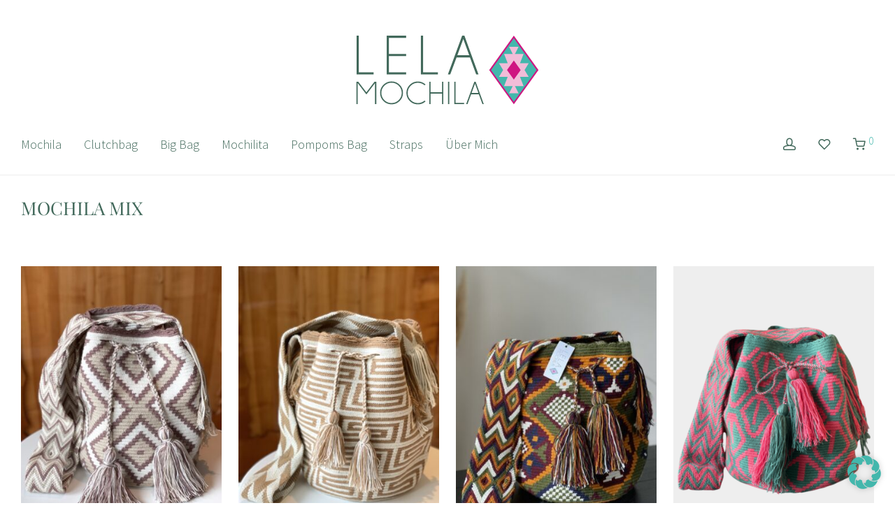

--- FILE ---
content_type: text/html; charset=UTF-8
request_url: https://www.lelamochila.com/produkt-kategorie/mochila/mochila-mix/
body_size: 16433
content:
<!DOCTYPE html><html lang="de" class="footer-sticky-1"><head><meta charset="UTF-8"><meta name="viewport" content="width=device-width, initial-scale=1.0, maximum-scale=1.0, user-scalable=no"><meta name='robots' content='index, follow, max-image-preview:large, max-snippet:-1, max-video-preview:-1' /><link media="all" href="https://www.lelamochila.com/wp-content/cache/autoptimize/css/autoptimize_7cac9e3994cfb2a609744109103e67bd.css" rel="stylesheet"><title>Mochila Mix Archive - Lela Mochila</title><meta name="description" content="KategorieMochila Mix : handgemachte Beuteltaschen aus Kolumbien. Lela Mochila Webshop." /><link rel="canonical" href="https://www.lelamochila.com/produkt-kategorie/mochila/mochila-mix/" /><meta property="og:locale" content="de_DE" /><meta property="og:type" content="article" /><meta property="og:title" content="Mochila Mix Archive - Lela Mochila" /><meta property="og:description" content="KategorieMochila Mix : handgemachte Beuteltaschen aus Kolumbien. Lela Mochila Webshop." /><meta property="og:url" content="https://www.lelamochila.com/produkt-kategorie/mochila/mochila-mix/" /><meta property="og:site_name" content="Lela Mochila" /><meta name="twitter:card" content="summary_large_image" /> <script type="application/ld+json" class="yoast-schema-graph">{"@context":"https://schema.org","@graph":[{"@type":"CollectionPage","@id":"https://www.lelamochila.com/produkt-kategorie/mochila/mochila-mix/","url":"https://www.lelamochila.com/produkt-kategorie/mochila/mochila-mix/","name":"Mochila Mix Archive - Lela Mochila","isPartOf":{"@id":"https://www.lelamochila.com/#website"},"primaryImageOfPage":{"@id":"https://www.lelamochila.com/produkt-kategorie/mochila/mochila-mix/#primaryimage"},"image":{"@id":"https://www.lelamochila.com/produkt-kategorie/mochila/mochila-mix/#primaryimage"},"thumbnailUrl":"https://www.lelamochila.com/wp-content/uploads/2022/04/IMG_6375-scaled-e1691337530160.jpg","description":"KategorieMochila Mix : handgemachte Beuteltaschen aus Kolumbien. Lela Mochila Webshop.","breadcrumb":{"@id":"https://www.lelamochila.com/produkt-kategorie/mochila/mochila-mix/#breadcrumb"},"inLanguage":"de"},{"@type":"ImageObject","inLanguage":"de","@id":"https://www.lelamochila.com/produkt-kategorie/mochila/mochila-mix/#primaryimage","url":"https://www.lelamochila.com/wp-content/uploads/2022/04/IMG_6375-scaled-e1691337530160.jpg","contentUrl":"https://www.lelamochila.com/wp-content/uploads/2022/04/IMG_6375-scaled-e1691337530160.jpg","width":1625,"height":2169},{"@type":"BreadcrumbList","@id":"https://www.lelamochila.com/produkt-kategorie/mochila/mochila-mix/#breadcrumb","itemListElement":[{"@type":"ListItem","position":1,"name":"Startseite","item":"https://www.lelamochila.com/"},{"@type":"ListItem","position":2,"name":"Mochila","item":"https://www.lelamochila.com/produkt-kategorie/mochila/"},{"@type":"ListItem","position":3,"name":"Mochila Mix"}]},{"@type":"WebSite","@id":"https://www.lelamochila.com/#website","url":"https://www.lelamochila.com/","name":"Lela Mochila","description":"Einmal in den Händen halten, nie mehr loslassen","potentialAction":[{"@type":"SearchAction","target":{"@type":"EntryPoint","urlTemplate":"https://www.lelamochila.com/?s={search_term_string}"},"query-input":{"@type":"PropertyValueSpecification","valueRequired":true,"valueName":"search_term_string"}}],"inLanguage":"de"}]}</script> <link rel="alternate" type="application/rss+xml" title="Lela Mochila &raquo; Feed" href="https://www.lelamochila.com/feed/" /><link rel="alternate" type="application/rss+xml" title="Lela Mochila &raquo; Kommentar-Feed" href="https://www.lelamochila.com/comments/feed/" /><link rel="alternate" type="application/rss+xml" title="Lela Mochila &raquo; Kategorie-Feed für Mochila Mix" href="https://www.lelamochila.com/produkt-kategorie/mochila/mochila-mix/feed/" /><link rel='stylesheet' id='borlabs-cookie-custom-css' href='https://www.lelamochila.com/wp-content/cache/autoptimize/css/autoptimize_single_24761a1ac814087d4fa45fad7691acc1.css?ver=3.3.23-80' type='text/css' media='all' /> <script type="text/javascript" src="https://www.lelamochila.com/wp-includes/js/jquery/jquery.min.js?ver=3.7.1" id="jquery-core-js"></script> <script type="text/javascript" src="https://www.lelamochila.com/wp-includes/js/jquery/jquery-migrate.min.js?ver=3.4.1" id="jquery-migrate-js"></script> <script type="text/javascript" src="https://www.lelamochila.com/wp-content/plugins/woocommerce/assets/js/jquery-blockui/jquery.blockUI.min.js?ver=2.7.0-wc.10.3.7" id="wc-jquery-blockui-js" defer="defer" data-wp-strategy="defer"></script> <script type="text/javascript" id="wc-add-to-cart-js-extra">var wc_add_to_cart_params = {"ajax_url":"/wp-admin/admin-ajax.php","wc_ajax_url":"/?wc-ajax=%%endpoint%%","i18n_view_cart":"Warenkorb anzeigen","cart_url":"https://www.lelamochila.com/warenkorb/","is_cart":"","cart_redirect_after_add":"no"};
//# sourceURL=wc-add-to-cart-js-extra</script> <script type="text/javascript" src="https://www.lelamochila.com/wp-content/plugins/woocommerce/assets/js/frontend/add-to-cart.min.js?ver=10.3.7" id="wc-add-to-cart-js" defer="defer" data-wp-strategy="defer"></script> <script type="text/javascript" src="https://www.lelamochila.com/wp-content/plugins/woocommerce/assets/js/js-cookie/js.cookie.min.js?ver=2.1.4-wc.10.3.7" id="wc-js-cookie-js" defer="defer" data-wp-strategy="defer"></script> <script type="text/javascript" id="woocommerce-js-extra">var woocommerce_params = {"ajax_url":"/wp-admin/admin-ajax.php","wc_ajax_url":"/?wc-ajax=%%endpoint%%","i18n_password_show":"Passwort anzeigen","i18n_password_hide":"Passwort ausblenden"};
//# sourceURL=woocommerce-js-extra</script> <script type="text/javascript" src="https://www.lelamochila.com/wp-content/plugins/woocommerce/assets/js/frontend/woocommerce.min.js?ver=10.3.7" id="woocommerce-js" defer="defer" data-wp-strategy="defer"></script> <script type="text/javascript" id="wc-cart-fragments-js-extra">var wc_cart_fragments_params = {"ajax_url":"/wp-admin/admin-ajax.php","wc_ajax_url":"/?wc-ajax=%%endpoint%%","cart_hash_key":"wc_cart_hash_9666595f56b92ab122cc4c3b556d6997","fragment_name":"wc_fragments_9666595f56b92ab122cc4c3b556d6997","request_timeout":"5000"};
//# sourceURL=wc-cart-fragments-js-extra</script> <script type="text/javascript" src="https://www.lelamochila.com/wp-content/plugins/woocommerce/assets/js/frontend/cart-fragments.min.js?ver=10.3.7" id="wc-cart-fragments-js" defer="defer" data-wp-strategy="defer"></script> <script data-no-optimize="1" data-no-minify="1" data-cfasync="false" type="text/javascript" src="https://www.lelamochila.com/wp-content/cache/borlabs-cookie/1/borlabs-cookie-config-de.json.js?ver=3.3.23-85" id="borlabs-cookie-config-js"></script> <script data-no-optimize="1" data-no-minify="1" data-cfasync="false" type="text/javascript" src="https://www.lelamochila.com/wp-content/plugins/borlabs-cookie/assets/javascript/borlabs-cookie-prioritize.min.js?ver=3.3.23" id="borlabs-cookie-prioritize-js"></script> <script type="text/javascript" id="wc-gzd-unit-price-observer-queue-js-extra">var wc_gzd_unit_price_observer_queue_params = {"ajax_url":"/wp-admin/admin-ajax.php","wc_ajax_url":"/?wc-ajax=%%endpoint%%","refresh_unit_price_nonce":"ea6042a916"};
//# sourceURL=wc-gzd-unit-price-observer-queue-js-extra</script> <script type="text/javascript" src="https://www.lelamochila.com/wp-content/cache/autoptimize/js/autoptimize_single_a619b24def56c0c689d0f436b6309c84.js?ver=3.20.4" id="wc-gzd-unit-price-observer-queue-js" defer="defer" data-wp-strategy="defer"></script> <script type="text/javascript" src="https://www.lelamochila.com/wp-content/plugins/woocommerce/assets/js/accounting/accounting.min.js?ver=0.4.2" id="wc-accounting-js"></script> <script type="text/javascript" id="wc-gzd-unit-price-observer-js-extra">var wc_gzd_unit_price_observer_params = {"wrapper":".product","price_selector":{"p.price":{"is_total_price":false,"is_primary_selector":true,"quantity_selector":""}},"replace_price":"1","product_id":"4937","price_decimal_sep":",","price_thousand_sep":".","qty_selector":"input.quantity, input.qty","refresh_on_load":""};
//# sourceURL=wc-gzd-unit-price-observer-js-extra</script> <script type="text/javascript" src="https://www.lelamochila.com/wp-content/cache/autoptimize/js/autoptimize_single_88160c1ba951f48f7699d89685d8dfa0.js?ver=3.20.4" id="wc-gzd-unit-price-observer-js" defer="defer" data-wp-strategy="defer"></script> <script data-borlabs-cookie-script-blocker-ignore>window.fbqCallHistoryArguments = [];
	if (typeof fbq === 'undefined') {
		window.fbq = function() {
			window.fbqCallHistoryArguments.push(arguments);
		}
	}</script><link rel="https://api.w.org/" href="https://www.lelamochila.com/wp-json/" /><link rel="alternate" title="JSON" type="application/json" href="https://www.lelamochila.com/wp-json/wp/v2/product_cat/74" /><link rel="EditURI" type="application/rsd+xml" title="RSD" href="https://www.lelamochila.com/xmlrpc.php?rsd" /><meta name="framework" content="Redux 4.3.7.3" /> <noscript><style>.woocommerce-product-gallery{ opacity: 1 !important; }</style></noscript><meta name="generator" content="Elementor 3.33.3; features: additional_custom_breakpoints; settings: css_print_method-external, google_font-enabled, font_display-auto"> <script data-borlabs-cookie-script-blocker-ignore>if ('0' === '1' && ('0' === '1' || '1' === '1')) {
    window['gtag_enable_tcf_support'] = true;
}
window.dataLayer = window.dataLayer || [];
if (typeof gtag !== 'function') {
    function gtag() {
        dataLayer.push(arguments);
    }
}
gtag('set', 'developer_id.dYjRjMm', true);
if ('0' === '1' || '1' === '1') {
    if (window.BorlabsCookieGoogleConsentModeDefaultSet !== true) {
        let getCookieValue = function (name) {
            return document.cookie.match('(^|;)\\s*' + name + '\\s*=\\s*([^;]+)')?.pop() || '';
        };
        let cookieValue = getCookieValue('borlabs-cookie-gcs');
        let consentsFromCookie = {};
        if (cookieValue !== '') {
            consentsFromCookie = JSON.parse(decodeURIComponent(cookieValue));
        }
        let defaultValues = {
            'ad_storage': 'denied',
            'ad_user_data': 'denied',
            'ad_personalization': 'denied',
            'analytics_storage': 'denied',
            'functionality_storage': 'denied',
            'personalization_storage': 'denied',
            'security_storage': 'denied',
            'wait_for_update': 500,
        };
        gtag('consent', 'default', { ...defaultValues, ...consentsFromCookie });
    }
    window.BorlabsCookieGoogleConsentModeDefaultSet = true;
    let borlabsCookieConsentChangeHandler = function () {
        window.dataLayer = window.dataLayer || [];
        if (typeof gtag !== 'function') { function gtag(){dataLayer.push(arguments);} }

        let getCookieValue = function (name) {
            return document.cookie.match('(^|;)\\s*' + name + '\\s*=\\s*([^;]+)')?.pop() || '';
        };
        let cookieValue = getCookieValue('borlabs-cookie-gcs');
        let consentsFromCookie = {};
        if (cookieValue !== '') {
            consentsFromCookie = JSON.parse(decodeURIComponent(cookieValue));
        }

        consentsFromCookie.analytics_storage = BorlabsCookie.Consents.hasConsent('google-analytics') ? 'granted' : 'denied';

        BorlabsCookie.CookieLibrary.setCookie(
            'borlabs-cookie-gcs',
            JSON.stringify(consentsFromCookie),
            BorlabsCookie.Settings.automaticCookieDomainAndPath.value ? '' : BorlabsCookie.Settings.cookieDomain.value,
            BorlabsCookie.Settings.cookiePath.value,
            BorlabsCookie.Cookie.getPluginCookie().expires,
            BorlabsCookie.Settings.cookieSecure.value,
            BorlabsCookie.Settings.cookieSameSite.value
        );
    }
    document.addEventListener('borlabs-cookie-consent-saved', borlabsCookieConsentChangeHandler);
    document.addEventListener('borlabs-cookie-handle-unblock', borlabsCookieConsentChangeHandler);
}
if ('0' === '1') {
    gtag("js", new Date());
    gtag("config", "G-47C1Z2V8CX", {"anonymize_ip": true});

    (function (w, d, s, i) {
        var f = d.getElementsByTagName(s)[0],
            j = d.createElement(s);
        j.async = true;
        j.src =
            "https://www.googletagmanager.com/gtag/js?id=" + i;
        f.parentNode.insertBefore(j, f);
    })(window, document, "script", "G-47C1Z2V8CX");
}</script> <link rel="icon" href="https://www.lelamochila.com/wp-content/uploads/2021/03/cropped-favicon-32x32.png" sizes="32x32" /><link rel="icon" href="https://www.lelamochila.com/wp-content/uploads/2021/03/cropped-favicon-192x192.png" sizes="192x192" /><link rel="apple-touch-icon" href="https://www.lelamochila.com/wp-content/uploads/2021/03/cropped-favicon-180x180.png" /><meta name="msapplication-TileImage" content="https://www.lelamochila.com/wp-content/uploads/2021/03/cropped-favicon-270x270.png" /></head><body class="archive tax-product_cat term-mochila-mix term-74 wp-theme-savoy wp-child-theme-savoy-child theme-savoy woocommerce woocommerce-page woocommerce-no-js nm-page-load-transition-0 nm-preload  header-mobile-default header-border-1 cart-panel-light nm-shop-preloader-spinner elementor-default elementor-kit-2409"><div class="nm-page-overflow"><div class="nm-page-wrap"><div class="nm-page-wrap-inner"><div id="nm-header-placeholder" class="nm-header-placeholder"></div><header id="nm-header" class="nm-header stacked-logo-centered resize-on-scroll mobile-menu-icon-bold clear"><div class="nm-header-inner"><div class="nm-header-row nm-row"><div class="nm-header-col col-xs-12"><div class="nm-header-logo"> <a href="https://www.lelamochila.com/"> <img src="https://www.lelamochila.com/wp-content/uploads/2021/03/logo-lm.svg" class="nm-logo" width="" height="" alt="Lela Mochila"> </a></div><nav class="nm-main-menu"><ul id="nm-main-menu-ul" class="nm-menu"><li id="menu-item-2505" class="menu-item menu-item-type-taxonomy menu-item-object-product_cat current-product_cat-ancestor current-menu-ancestor current-menu-parent current-product_cat-parent menu-item-has-children menu-item-2505"><a href="https://www.lelamochila.com/produkt-kategorie/mochila/">Mochila</a><div class='sub-menu'><div class='nm-sub-menu-bridge'></div><ul class='nm-sub-menu-ul'><li id="menu-item-2541" class="menu-item menu-item-type-taxonomy menu-item-object-product_cat menu-item-2541"><a href="https://www.lelamochila.com/produkt-kategorie/mochila/mochila-classic/">Mochila Classic</a></li><li id="menu-item-3163" class="menu-item menu-item-type-taxonomy menu-item-object-product_cat current-menu-item menu-item-3163"><a href="https://www.lelamochila.com/produkt-kategorie/mochila/mochila-mix/" aria-current="page">Mochila Mix</a></li><li id="menu-item-5416" class="menu-item menu-item-type-taxonomy menu-item-object-product_cat menu-item-5416"><a href="https://www.lelamochila.com/produkt-kategorie/mochila/mochila-medium/">Mochila Medium</a></li><li id="menu-item-2542" class="menu-item menu-item-type-taxonomy menu-item-object-product_cat menu-item-2542"><a href="https://www.lelamochila.com/produkt-kategorie/mochila/mochila-special-edition/">Mochila Special Edition</a></li><li id="menu-item-3157" class="menu-item menu-item-type-taxonomy menu-item-object-product_cat menu-item-3157"><a href="https://www.lelamochila.com/produkt-kategorie/mochila/colores-del-mar-collection/">Colores del Mar Collection</a></li></ul></div></li><li id="menu-item-2504" class="menu-item menu-item-type-taxonomy menu-item-object-product_cat menu-item-2504"><a href="https://www.lelamochila.com/produkt-kategorie/clutchbag/">Clutchbag</a></li><li id="menu-item-2503" class="menu-item menu-item-type-taxonomy menu-item-object-product_cat menu-item-2503"><a href="https://www.lelamochila.com/produkt-kategorie/big-bag/">Big Bag</a></li><li id="menu-item-2506" class="menu-item menu-item-type-taxonomy menu-item-object-product_cat menu-item-2506"><a href="https://www.lelamochila.com/produkt-kategorie/mochilita/">Mochilita</a></li><li id="menu-item-2507" class="menu-item menu-item-type-taxonomy menu-item-object-product_cat menu-item-2507"><a href="https://www.lelamochila.com/produkt-kategorie/pompoms-bag/">Pompoms Bag</a></li><li id="menu-item-2508" class="menu-item menu-item-type-taxonomy menu-item-object-product_cat menu-item-2508"><a href="https://www.lelamochila.com/produkt-kategorie/straps/">Straps</a></li><li id="menu-item-2598" class="menu-item menu-item-type-post_type menu-item-object-page menu-item-has-children menu-item-2598"><a href="https://www.lelamochila.com/ueber-mich/">Über Mich</a><div class='sub-menu'><div class='nm-sub-menu-bridge'></div><ul class='nm-sub-menu-ul'><li id="menu-item-2686" class="menu-item menu-item-type-post_type menu-item-object-page menu-item-2686"><a href="https://www.lelamochila.com/ueber-mich/das-projekt/">Das Projekt</a></li></ul></div></li></ul></nav><nav class="nm-right-menu"><ul id="nm-right-menu-ul" class="nm-menu"><li class="nm-menu-account menu-item-default has-icon" aria-label="Ihr Konto"><a href="https://www.lelamochila.com/mein-konto/" id="nm-menu-account-btn"><i class="nm-myaccount-icon nm-font nm-font-head"></i></a></li><li class="nm-menu-wishlist menu-item-default has-icon if-zero-hide-icon" aria-label="Wishlist"><a href="https://www.lelamochila.com/wishlist/"><i class="nm-font nm-font-heart-outline"></i></a></li><li class="nm-menu-cart menu-item-default has-icon"><a href="#" id="nm-menu-cart-btn"><i class="nm-menu-cart-icon nm-font nm-font-cart"></i> <span class="nm-menu-cart-count count nm-count-zero">0</span></a></li><li class="nm-menu-offscreen menu-item-default"> <span class="nm-menu-cart-count count nm-count-zero">0</span> <a href="#" id="nm-mobile-menu-button" class="clicked"><div class="nm-menu-icon"><span class="line-1"></span><span class="line-2"></span><span class="line-3"></span></div></a></li></ul></nav></div></div></div></header><div class="nm-shop-taxonomy-heading"><div class="nm-row"><div class="col-xs-12"><h1>Mochila Mix</h1></div></div></div><div id="nm-shop" class="nm-shop header-disabled ajax-disabled0 nm-shop-sidebar-header images-lazyload"><div id="nm-shop-notices-wrap"></div><div id="nm-shop-products" class="nm-shop-products"><div class="nm-row"><div class="nm-shop-products-col col-xs-12"><div id="nm-shop-products-overlay" class="nm-loader"></div><div id="nm-shop-browse-wrap" class="nm-shop-description-borders"><div class="woocommerce-notices-wrapper"></div><ul class="nm-products products xsmall-block-grid-1 small-block-grid-2 medium-block-grid-3 large-block-grid-4 grid-default layout-static-buttons attributes-position-thumbnail no-action-links"><li class="product type-product post-4937 status-publish first instock product_cat-mochila product_cat-mochila-mix has-post-thumbnail taxable shipping-taxable purchasable product-type-simple" data-product-id="4937"><div class="nm-shop-loop-product-wrap"><div class="nm-shop-loop-thumbnail"> <a href="https://www.lelamochila.com/produkt/mochila-mix-beige-taupe/" class="nm-shop-loop-thumbnail-link woocommerce-LoopProduct-link"> <img src="https://www.lelamochila.com/wp-content/themes/savoy/assets/img/placeholder.png" data-src="https://www.lelamochila.com/wp-content/uploads/2022/04/IMG_6375-scaled-e1691337530160-350x467.jpg" data-srcset="https://www.lelamochila.com/wp-content/uploads/2022/04/IMG_6375-scaled-e1691337530160-350x467.jpg 350w, https://www.lelamochila.com/wp-content/uploads/2022/04/IMG_6375-scaled-e1691337530160-225x300.jpg 225w, https://www.lelamochila.com/wp-content/uploads/2022/04/IMG_6375-scaled-e1691337530160-767x1024.jpg 767w, https://www.lelamochila.com/wp-content/uploads/2022/04/IMG_6375-scaled-e1691337530160-768x1025.jpg 768w, https://www.lelamochila.com/wp-content/uploads/2022/04/IMG_6375-scaled-e1691337530160-1151x1536.jpg 1151w, https://www.lelamochila.com/wp-content/uploads/2022/04/IMG_6375-scaled-e1691337530160-1534x2048.jpg 1534w, https://www.lelamochila.com/wp-content/uploads/2022/04/IMG_6375-scaled-e1691337530160-680x908.jpg 680w, https://www.lelamochila.com/wp-content/uploads/2022/04/IMG_6375-scaled-e1691337530160.jpg 1625w" alt="" sizes="(max-width: 350px) 100vw, 350px" width="350" height="467" class="attachment-woocommerce_thumbnail size-woocommerce_thumbnail wp-post-image  lazyload" /> </a></div><div class="nm-shop-loop-details"> <a href="#" id="nm-wishlist-item-4937-button" class="nm-wishlist-button nm-wishlist-item-4937-button" data-product-id="4937" title="Add to Wishlist"><i class="nm-font nm-font-heart-o"></i></a><div class="nm-shop-loop-title-price"><h3 class="woocommerce-loop-product__title"><a href="https://www.lelamochila.com/produkt/mochila-mix-beige-taupe/" class="nm-shop-loop-title-link woocommerce-LoopProduct-link">mochila mix Beige Taupe</a></h3> <span class="price"><span class="woocommerce-Price-amount amount"><bdi>139,00&nbsp;<span class="woocommerce-Price-currencySymbol">&euro;</span></bdi></span></span></div><div class="nm-shop-loop-actions"></div></div></div></li><li class="product type-product post-6052 status-publish instock product_cat-mochila product_cat-mochila-mix has-post-thumbnail taxable shipping-taxable purchasable product-type-simple" data-product-id="6052"><div class="nm-shop-loop-product-wrap"><div class="nm-shop-loop-thumbnail"> <a href="https://www.lelamochila.com/produkt/mochila-mix-creme-karamell/" class="nm-shop-loop-thumbnail-link woocommerce-LoopProduct-link"> <img src="https://www.lelamochila.com/wp-content/themes/savoy/assets/img/placeholder.png" data-src="https://www.lelamochila.com/wp-content/uploads/2024/11/IMG_6368-2-350x467.jpg" data-srcset="https://www.lelamochila.com/wp-content/uploads/2024/11/IMG_6368-2-350x467.jpg 350w, https://www.lelamochila.com/wp-content/uploads/2024/11/IMG_6368-2-225x300.jpg 225w, https://www.lelamochila.com/wp-content/uploads/2024/11/IMG_6368-2-768x1024.jpg 768w, https://www.lelamochila.com/wp-content/uploads/2024/11/IMG_6368-2-1152x1536.jpg 1152w, https://www.lelamochila.com/wp-content/uploads/2024/11/IMG_6368-2-1536x2048.jpg 1536w, https://www.lelamochila.com/wp-content/uploads/2024/11/IMG_6368-2-680x907.jpg 680w, https://www.lelamochila.com/wp-content/uploads/2024/11/IMG_6368-2-scaled.jpg 1920w" alt="" sizes="(max-width: 350px) 100vw, 350px" width="350" height="467" class="attachment-woocommerce_thumbnail size-woocommerce_thumbnail wp-post-image  lazyload" /> </a></div><div class="nm-shop-loop-details"> <a href="#" id="nm-wishlist-item-6052-button" class="nm-wishlist-button nm-wishlist-item-6052-button" data-product-id="6052" title="Add to Wishlist"><i class="nm-font nm-font-heart-o"></i></a><div class="nm-shop-loop-title-price"><h3 class="woocommerce-loop-product__title"><a href="https://www.lelamochila.com/produkt/mochila-mix-creme-karamell/" class="nm-shop-loop-title-link woocommerce-LoopProduct-link">mochila mix Creme Karamell</a></h3> <span class="price"><span class="woocommerce-Price-amount amount"><bdi>149,00&nbsp;<span class="woocommerce-Price-currencySymbol">&euro;</span></bdi></span></span></div><div class="nm-shop-loop-actions"></div></div></div></li><li class="product type-product post-5844 status-publish instock product_cat-mochila-mix product_cat-mochila has-post-thumbnail taxable shipping-taxable purchasable product-type-simple" data-product-id="5844"><div class="nm-shop-loop-product-wrap"><div class="nm-shop-loop-thumbnail"> <a href="https://www.lelamochila.com/produkt/mochila-mix-olive-honig-blau/" class="nm-shop-loop-thumbnail-link woocommerce-LoopProduct-link"> <img src="https://www.lelamochila.com/wp-content/themes/savoy/assets/img/placeholder.png" data-src="https://www.lelamochila.com/wp-content/uploads/2024/01/IMG_9256-350x467.jpg" data-srcset="https://www.lelamochila.com/wp-content/uploads/2024/01/IMG_9256-350x467.jpg 350w, https://www.lelamochila.com/wp-content/uploads/2024/01/IMG_9256-225x300.jpg 225w, https://www.lelamochila.com/wp-content/uploads/2024/01/IMG_9256-768x1024.jpg 768w, https://www.lelamochila.com/wp-content/uploads/2024/01/IMG_9256-1152x1536.jpg 1152w, https://www.lelamochila.com/wp-content/uploads/2024/01/IMG_9256-1536x2048.jpg 1536w, https://www.lelamochila.com/wp-content/uploads/2024/01/IMG_9256-680x907.jpg 680w, https://www.lelamochila.com/wp-content/uploads/2024/01/IMG_9256-scaled.jpg 1920w" alt="" sizes="(max-width: 350px) 100vw, 350px" width="350" height="467" class="attachment-woocommerce_thumbnail size-woocommerce_thumbnail wp-post-image  lazyload" /> </a></div><div class="nm-shop-loop-details"> <a href="#" id="nm-wishlist-item-5844-button" class="nm-wishlist-button nm-wishlist-item-5844-button" data-product-id="5844" title="Add to Wishlist"><i class="nm-font nm-font-heart-o"></i></a><div class="nm-shop-loop-title-price"><h3 class="woocommerce-loop-product__title"><a href="https://www.lelamochila.com/produkt/mochila-mix-olive-honig-blau/" class="nm-shop-loop-title-link woocommerce-LoopProduct-link">mochila mix Olive Honig Blau</a></h3> <span class="price"><span class="woocommerce-Price-amount amount"><bdi>139,00&nbsp;<span class="woocommerce-Price-currencySymbol">&euro;</span></bdi></span></span></div><div class="nm-shop-loop-actions"></div></div></div></li><li class="product type-product post-4602 status-publish last instock product_cat-mochila product_cat-mochila-mix has-post-thumbnail taxable shipping-taxable purchasable product-type-simple" data-product-id="4602"><div class="nm-shop-loop-product-wrap"><div class="nm-shop-loop-thumbnail"> <a href="https://www.lelamochila.com/produkt/mochila-mix-gruen/" class="nm-shop-loop-thumbnail-link woocommerce-LoopProduct-link"> <img src="https://www.lelamochila.com/wp-content/themes/savoy/assets/img/placeholder.png" data-src="https://www.lelamochila.com/wp-content/uploads/2021/11/IMG_2357-removebg-e1695644290284-350x467.png" data-srcset="https://www.lelamochila.com/wp-content/uploads/2021/11/IMG_2357-removebg-e1695644290284-350x467.png 350w, https://www.lelamochila.com/wp-content/uploads/2021/11/IMG_2357-removebg-e1695644290284-225x300.png 225w, https://www.lelamochila.com/wp-content/uploads/2021/11/IMG_2357-removebg-e1695644290284-767x1024.png 767w, https://www.lelamochila.com/wp-content/uploads/2021/11/IMG_2357-removebg-e1695644290284-768x1025.png 768w, https://www.lelamochila.com/wp-content/uploads/2021/11/IMG_2357-removebg-e1695644290284-1150x1536.png 1150w, https://www.lelamochila.com/wp-content/uploads/2021/11/IMG_2357-removebg-e1695644290284-1534x2048.png 1534w, https://www.lelamochila.com/wp-content/uploads/2021/11/IMG_2357-removebg-e1695644290284-680x908.png 680w" alt="" sizes="(max-width: 350px) 100vw, 350px" width="350" height="467" class="attachment-woocommerce_thumbnail size-woocommerce_thumbnail wp-post-image  lazyload" /> </a></div><div class="nm-shop-loop-details"> <a href="#" id="nm-wishlist-item-4602-button" class="nm-wishlist-button nm-wishlist-item-4602-button" data-product-id="4602" title="Add to Wishlist"><i class="nm-font nm-font-heart-o"></i></a><div class="nm-shop-loop-title-price"><h3 class="woocommerce-loop-product__title"><a href="https://www.lelamochila.com/produkt/mochila-mix-gruen/" class="nm-shop-loop-title-link woocommerce-LoopProduct-link">mochila mix Grün</a></h3> <span class="price"><span class="woocommerce-Price-amount amount"><bdi>139,00&nbsp;<span class="woocommerce-Price-currencySymbol">&euro;</span></bdi></span></span></div><div class="nm-shop-loop-actions"></div></div></div></li><li class="product type-product post-5767 status-publish first outofstock product_cat-mochila product_cat-mochila-mix has-post-thumbnail taxable shipping-taxable purchasable product-type-simple" data-product-id="5767"><div class="nm-shop-loop-product-wrap"><div class="nm-shop-loop-thumbnail"> <a href="https://www.lelamochila.com/produkt/mochila-mix-azurblau-taupe/" class="nm-shop-loop-thumbnail-link woocommerce-LoopProduct-link"> <img src="https://www.lelamochila.com/wp-content/themes/savoy/assets/img/placeholder.png" data-src="https://www.lelamochila.com/wp-content/uploads/2023/09/IMG_6754-scaled-e1695213305821-350x467.jpg" data-srcset="" alt="" sizes="(max-width: 350px) 100vw, 350px" width="350" height="467" class="attachment-woocommerce_thumbnail size-woocommerce_thumbnail wp-post-image  lazyload" /> </a></div><div class="nm-shop-loop-details"> <a href="#" id="nm-wishlist-item-5767-button" class="nm-wishlist-button nm-wishlist-item-5767-button" data-product-id="5767" title="Add to Wishlist"><i class="nm-font nm-font-heart-o"></i></a><div class="nm-shop-loop-title-price"><h3 class="woocommerce-loop-product__title"><a href="https://www.lelamochila.com/produkt/mochila-mix-azurblau-taupe/" class="nm-shop-loop-title-link woocommerce-LoopProduct-link">mochila mix Azurblau Taupe</a></h3> <span class="price"><span class="woocommerce-Price-amount amount"><bdi>149,00&nbsp;<span class="woocommerce-Price-currencySymbol">&euro;</span></bdi></span></span></div><div class="nm-shop-loop-actions"></div></div></div></li><li class="product type-product post-6106 status-publish instock product_cat-mochila product_cat-mochila-mix has-post-thumbnail taxable shipping-taxable purchasable product-type-simple" data-product-id="6106"><div class="nm-shop-loop-product-wrap"><div class="nm-shop-loop-thumbnail"> <a href="https://www.lelamochila.com/produkt/mochila-mix-beige-schwarz/" class="nm-shop-loop-thumbnail-link woocommerce-LoopProduct-link"> <img src="https://www.lelamochila.com/wp-content/themes/savoy/assets/img/placeholder.png" data-src="https://www.lelamochila.com/wp-content/uploads/2025/05/IMG_5309-350x467.jpg" data-srcset="https://www.lelamochila.com/wp-content/uploads/2025/05/IMG_5309-350x467.jpg 350w, https://www.lelamochila.com/wp-content/uploads/2025/05/IMG_5309-225x300.jpg 225w, https://www.lelamochila.com/wp-content/uploads/2025/05/IMG_5309-767x1024.jpg 767w, https://www.lelamochila.com/wp-content/uploads/2025/05/IMG_5309-768x1025.jpg 768w, https://www.lelamochila.com/wp-content/uploads/2025/05/IMG_5309-1151x1536.jpg 1151w, https://www.lelamochila.com/wp-content/uploads/2025/05/IMG_5309-1535x2048.jpg 1535w, https://www.lelamochila.com/wp-content/uploads/2025/05/IMG_5309-680x907.jpg 680w, https://www.lelamochila.com/wp-content/uploads/2025/05/IMG_5309-scaled.jpg 1918w" alt="" sizes="(max-width: 350px) 100vw, 350px" width="350" height="467" class="attachment-woocommerce_thumbnail size-woocommerce_thumbnail wp-post-image  lazyload" /> </a></div><div class="nm-shop-loop-details"> <a href="#" id="nm-wishlist-item-6106-button" class="nm-wishlist-button nm-wishlist-item-6106-button" data-product-id="6106" title="Add to Wishlist"><i class="nm-font nm-font-heart-o"></i></a><div class="nm-shop-loop-title-price"><h3 class="woocommerce-loop-product__title"><a href="https://www.lelamochila.com/produkt/mochila-mix-beige-schwarz/" class="nm-shop-loop-title-link woocommerce-LoopProduct-link">mochila mix Beige Schwarz</a></h3> <span class="price"><span class="woocommerce-Price-amount amount"><bdi>149,00&nbsp;<span class="woocommerce-Price-currencySymbol">&euro;</span></bdi></span></span></div><div class="nm-shop-loop-actions"></div></div></div></li><li class="product type-product post-5395 status-publish instock product_cat-mochila product_cat-mochila-mix has-post-thumbnail taxable shipping-taxable purchasable product-type-simple" data-product-id="5395"><div class="nm-shop-loop-product-wrap"><div class="nm-shop-loop-thumbnail"> <a href="https://www.lelamochila.com/produkt/mochila-mix-honig-berry/" class="nm-shop-loop-thumbnail-link woocommerce-LoopProduct-link"> <img src="https://www.lelamochila.com/wp-content/themes/savoy/assets/img/placeholder.png" data-src="https://www.lelamochila.com/wp-content/uploads/2022/10/IMG_2490-scaled-e1666122990301-350x467.jpg" data-srcset="https://www.lelamochila.com/wp-content/uploads/2022/10/IMG_2490-scaled-e1666122990301-350x467.jpg 350w, https://www.lelamochila.com/wp-content/uploads/2022/10/IMG_2490-scaled-e1666122990301-225x300.jpg 225w, https://www.lelamochila.com/wp-content/uploads/2022/10/IMG_2490-scaled-e1666122990301-769x1024.jpg 769w, https://www.lelamochila.com/wp-content/uploads/2022/10/IMG_2490-scaled-e1666122990301-768x1022.jpg 768w, https://www.lelamochila.com/wp-content/uploads/2022/10/IMG_2490-scaled-e1666122990301-1154x1536.jpg 1154w, https://www.lelamochila.com/wp-content/uploads/2022/10/IMG_2490-scaled-e1666122990301-1539x2048.jpg 1539w, https://www.lelamochila.com/wp-content/uploads/2022/10/IMG_2490-scaled-e1666122990301-680x905.jpg 680w, https://www.lelamochila.com/wp-content/uploads/2022/10/IMG_2490-scaled-e1666122990301.jpg 1625w" alt="" sizes="(max-width: 350px) 100vw, 350px" width="350" height="467" class="attachment-woocommerce_thumbnail size-woocommerce_thumbnail wp-post-image  lazyload" /> </a></div><div class="nm-shop-loop-details"> <a href="#" id="nm-wishlist-item-5395-button" class="nm-wishlist-button nm-wishlist-item-5395-button" data-product-id="5395" title="Add to Wishlist"><i class="nm-font nm-font-heart-o"></i></a><div class="nm-shop-loop-title-price"><h3 class="woocommerce-loop-product__title"><a href="https://www.lelamochila.com/produkt/mochila-mix-honig-berry/" class="nm-shop-loop-title-link woocommerce-LoopProduct-link">mochila mix Honig Berry</a></h3> <span class="price"><span class="woocommerce-Price-amount amount"><bdi>139,00&nbsp;<span class="woocommerce-Price-currencySymbol">&euro;</span></bdi></span></span></div><div class="nm-shop-loop-actions"></div></div></div></li><li class="product type-product post-4603 status-publish last instock product_cat-mochila product_cat-mochila-mix has-post-thumbnail taxable shipping-taxable purchasable product-type-simple" data-product-id="4603"><div class="nm-shop-loop-product-wrap"><div class="nm-shop-loop-thumbnail"> <a href="https://www.lelamochila.com/produkt/mochila-mix-olivegruen-rose/" class="nm-shop-loop-thumbnail-link woocommerce-LoopProduct-link"> <img src="https://www.lelamochila.com/wp-content/themes/savoy/assets/img/placeholder.png" data-src="https://www.lelamochila.com/wp-content/uploads/2021/11/IMG_2377-scaled-e1665242428234-350x467.jpg" data-srcset="https://www.lelamochila.com/wp-content/uploads/2021/11/IMG_2377-scaled-e1665242428234-350x467.jpg 350w, https://www.lelamochila.com/wp-content/uploads/2021/11/IMG_2377-scaled-e1665242428234-225x300.jpg 225w, https://www.lelamochila.com/wp-content/uploads/2021/11/IMG_2377-scaled-e1665242428234-767x1024.jpg 767w, https://www.lelamochila.com/wp-content/uploads/2021/11/IMG_2377-scaled-e1665242428234-768x1025.jpg 768w, https://www.lelamochila.com/wp-content/uploads/2021/11/IMG_2377-scaled-e1665242428234-1151x1536.jpg 1151w, https://www.lelamochila.com/wp-content/uploads/2021/11/IMG_2377-scaled-e1665242428234-1534x2048.jpg 1534w, https://www.lelamochila.com/wp-content/uploads/2021/11/IMG_2377-scaled-e1665242428234-680x908.jpg 680w, https://www.lelamochila.com/wp-content/uploads/2021/11/IMG_2377-scaled-e1665242428234.jpg 1625w" alt="" sizes="(max-width: 350px) 100vw, 350px" width="350" height="467" class="attachment-woocommerce_thumbnail size-woocommerce_thumbnail wp-post-image  lazyload" /> </a></div><div class="nm-shop-loop-details"> <a href="#" id="nm-wishlist-item-4603-button" class="nm-wishlist-button nm-wishlist-item-4603-button" data-product-id="4603" title="Add to Wishlist"><i class="nm-font nm-font-heart-o"></i></a><div class="nm-shop-loop-title-price"><h3 class="woocommerce-loop-product__title"><a href="https://www.lelamochila.com/produkt/mochila-mix-olivegruen-rose/" class="nm-shop-loop-title-link woocommerce-LoopProduct-link">mochila mix Olivegrün Rosé</a></h3> <span class="price"><span class="woocommerce-Price-amount amount"><bdi>139,00&nbsp;<span class="woocommerce-Price-currencySymbol">&euro;</span></bdi></span></span></div><div class="nm-shop-loop-actions"></div></div></div></li></ul></div></div></div></div></div></div></div><footer id="nm-footer" class="nm-footer"><div class="nm-footer-widgets has-border clearfix"><div class="nm-footer-widgets-inner"><div class="nm-row  nm-row-boxed"><div class="col-xs-12"><ul class="nm-footer-block-grid xsmall-block-grid-1  small-block-grid-1 medium-block-grid-1 large-block-grid-1"><li id="custom_html-2" class="widget_text widget widget_custom_html"><div class="textwidget custom-html-widget"><hr> <br><center><h3>Folge mir auf Instagram</h3></center> <br><div id="sb_instagram"  class="sbi sbi_mob_col_1 sbi_tab_col_2 sbi_col_4 sbi_disable_mobile" style="padding-bottom: 4px; width: 80%;"	 data-feedid="*1"  data-res="auto" data-cols="4" data-colsmobile="1" data-colstablet="2" data-num="4" data-nummobile="" data-item-padding="2"	 data-shortcode-atts="{}"  data-postid="" data-locatornonce="f6c68368c9" data-imageaspectratio="1:1" data-sbi-flags="favorLocal,gdpr"><div id="sbi_images"  style="gap: 4px;"><div class="sbi_item sbi_type_image sbi_new sbi_transition"
 id="sbi_18145940842403095" data-date="1767094364"><div class="sbi_photo_wrap"> <a class="sbi_photo" href="https://www.instagram.com/p/DS4tQhJDDU8/" target="_blank" rel="noopener nofollow"
 data-full-res="https://scontent-lhr6-1.cdninstagram.com/v/t51.82787-15/607523851_18550617595034704_4427803364696828718_n.jpg?stp=dst-jpg_e35_tt6&#038;_nc_cat=102&#038;ccb=7-5&#038;_nc_sid=18de74&#038;efg=eyJlZmdfdGFnIjoiRkVFRC5iZXN0X2ltYWdlX3VybGdlbi5DMyJ9&#038;_nc_ohc=AmK_fFQiokkQ7kNvwED0Bnw&#038;_nc_oc=Adk_Z9DP2e69QTYZNnta2Ppx4W4nC4-w_jWDJFO8bREQoTOz7uqE1FNGvthKBMn4qhM&#038;_nc_zt=23&#038;_nc_ht=scontent-lhr6-1.cdninstagram.com&#038;edm=ANo9K5cEAAAA&#038;_nc_gid=J905e8lVnuCQ2HIVLy4C3w&#038;oh=00_AfqkLjMwB2a3-Sl5mK6XOOYtIgjkF_YRLoy_xV31sVtPdQ&#038;oe=697E5D2B"
 data-img-src-set="{&quot;d&quot;:&quot;https:\/\/scontent-lhr6-1.cdninstagram.com\/v\/t51.82787-15\/607523851_18550617595034704_4427803364696828718_n.jpg?stp=dst-jpg_e35_tt6&amp;_nc_cat=102&amp;ccb=7-5&amp;_nc_sid=18de74&amp;efg=eyJlZmdfdGFnIjoiRkVFRC5iZXN0X2ltYWdlX3VybGdlbi5DMyJ9&amp;_nc_ohc=AmK_fFQiokkQ7kNvwED0Bnw&amp;_nc_oc=Adk_Z9DP2e69QTYZNnta2Ppx4W4nC4-w_jWDJFO8bREQoTOz7uqE1FNGvthKBMn4qhM&amp;_nc_zt=23&amp;_nc_ht=scontent-lhr6-1.cdninstagram.com&amp;edm=ANo9K5cEAAAA&amp;_nc_gid=J905e8lVnuCQ2HIVLy4C3w&amp;oh=00_AfqkLjMwB2a3-Sl5mK6XOOYtIgjkF_YRLoy_xV31sVtPdQ&amp;oe=697E5D2B&quot;,&quot;150&quot;:&quot;https:\/\/scontent-lhr6-1.cdninstagram.com\/v\/t51.82787-15\/607523851_18550617595034704_4427803364696828718_n.jpg?stp=dst-jpg_e35_tt6&amp;_nc_cat=102&amp;ccb=7-5&amp;_nc_sid=18de74&amp;efg=eyJlZmdfdGFnIjoiRkVFRC5iZXN0X2ltYWdlX3VybGdlbi5DMyJ9&amp;_nc_ohc=AmK_fFQiokkQ7kNvwED0Bnw&amp;_nc_oc=Adk_Z9DP2e69QTYZNnta2Ppx4W4nC4-w_jWDJFO8bREQoTOz7uqE1FNGvthKBMn4qhM&amp;_nc_zt=23&amp;_nc_ht=scontent-lhr6-1.cdninstagram.com&amp;edm=ANo9K5cEAAAA&amp;_nc_gid=J905e8lVnuCQ2HIVLy4C3w&amp;oh=00_AfqkLjMwB2a3-Sl5mK6XOOYtIgjkF_YRLoy_xV31sVtPdQ&amp;oe=697E5D2B&quot;,&quot;320&quot;:&quot;https:\/\/scontent-lhr6-1.cdninstagram.com\/v\/t51.82787-15\/607523851_18550617595034704_4427803364696828718_n.jpg?stp=dst-jpg_e35_tt6&amp;_nc_cat=102&amp;ccb=7-5&amp;_nc_sid=18de74&amp;efg=eyJlZmdfdGFnIjoiRkVFRC5iZXN0X2ltYWdlX3VybGdlbi5DMyJ9&amp;_nc_ohc=AmK_fFQiokkQ7kNvwED0Bnw&amp;_nc_oc=Adk_Z9DP2e69QTYZNnta2Ppx4W4nC4-w_jWDJFO8bREQoTOz7uqE1FNGvthKBMn4qhM&amp;_nc_zt=23&amp;_nc_ht=scontent-lhr6-1.cdninstagram.com&amp;edm=ANo9K5cEAAAA&amp;_nc_gid=J905e8lVnuCQ2HIVLy4C3w&amp;oh=00_AfqkLjMwB2a3-Sl5mK6XOOYtIgjkF_YRLoy_xV31sVtPdQ&amp;oe=697E5D2B&quot;,&quot;640&quot;:&quot;https:\/\/scontent-lhr6-1.cdninstagram.com\/v\/t51.82787-15\/607523851_18550617595034704_4427803364696828718_n.jpg?stp=dst-jpg_e35_tt6&amp;_nc_cat=102&amp;ccb=7-5&amp;_nc_sid=18de74&amp;efg=eyJlZmdfdGFnIjoiRkVFRC5iZXN0X2ltYWdlX3VybGdlbi5DMyJ9&amp;_nc_ohc=AmK_fFQiokkQ7kNvwED0Bnw&amp;_nc_oc=Adk_Z9DP2e69QTYZNnta2Ppx4W4nC4-w_jWDJFO8bREQoTOz7uqE1FNGvthKBMn4qhM&amp;_nc_zt=23&amp;_nc_ht=scontent-lhr6-1.cdninstagram.com&amp;edm=ANo9K5cEAAAA&amp;_nc_gid=J905e8lVnuCQ2HIVLy4C3w&amp;oh=00_AfqkLjMwB2a3-Sl5mK6XOOYtIgjkF_YRLoy_xV31sVtPdQ&amp;oe=697E5D2B&quot;}"> <span class="sbi-screenreader">Wir haben neue Big Bags bekommen. 🤩 
Diese wunders</span> <img src="https://www.lelamochila.com/wp-content/plugins/instagram-feed/img/placeholder.png" alt="Wir haben neue Big Bags bekommen. 🤩 
Diese wunderschöne Big Bag bekommt ihr im @storeandstories ❤️ die rote PomPomsbag ist sowieso einer unserer liebsten Klassiker 
@tunibelle_at_storeandstories 
#bigbag #bigbaglover #handmade #crochet #pompomsbag" aria-hidden="true"> </a></div></div><div class="sbi_item sbi_type_image sbi_new sbi_transition"
 id="sbi_18125408878465036" data-date="1766387363"><div class="sbi_photo_wrap"> <a class="sbi_photo" href="https://www.instagram.com/p/DSjowsWjJSY/" target="_blank" rel="noopener nofollow"
 data-full-res="https://scontent-lhr6-1.cdninstagram.com/v/t51.82787-15/604051214_18549192661034704_3549718055487930106_n.jpg?stp=dst-jpg_e35_tt6&#038;_nc_cat=109&#038;ccb=7-5&#038;_nc_sid=18de74&#038;efg=eyJlZmdfdGFnIjoiRkVFRC5iZXN0X2ltYWdlX3VybGdlbi5DMyJ9&#038;_nc_ohc=DPA3-dyEZ7QQ7kNvwHZFo4f&#038;_nc_oc=AdkXLLfuOz74Nhdkm26NA16_MD_Y7lWa3ARbQraoIphwbTtIhR7w-aSlmA9woIUNacI&#038;_nc_zt=23&#038;_nc_ht=scontent-lhr6-1.cdninstagram.com&#038;edm=ANo9K5cEAAAA&#038;_nc_gid=J905e8lVnuCQ2HIVLy4C3w&#038;oh=00_Afoxb2XxfAkC3Wfi5GGWiYZzLkm95py56m-Exbs0tz3g2Q&#038;oe=697E7CDD"
 data-img-src-set="{&quot;d&quot;:&quot;https:\/\/scontent-lhr6-1.cdninstagram.com\/v\/t51.82787-15\/604051214_18549192661034704_3549718055487930106_n.jpg?stp=dst-jpg_e35_tt6&amp;_nc_cat=109&amp;ccb=7-5&amp;_nc_sid=18de74&amp;efg=eyJlZmdfdGFnIjoiRkVFRC5iZXN0X2ltYWdlX3VybGdlbi5DMyJ9&amp;_nc_ohc=DPA3-dyEZ7QQ7kNvwHZFo4f&amp;_nc_oc=AdkXLLfuOz74Nhdkm26NA16_MD_Y7lWa3ARbQraoIphwbTtIhR7w-aSlmA9woIUNacI&amp;_nc_zt=23&amp;_nc_ht=scontent-lhr6-1.cdninstagram.com&amp;edm=ANo9K5cEAAAA&amp;_nc_gid=J905e8lVnuCQ2HIVLy4C3w&amp;oh=00_Afoxb2XxfAkC3Wfi5GGWiYZzLkm95py56m-Exbs0tz3g2Q&amp;oe=697E7CDD&quot;,&quot;150&quot;:&quot;https:\/\/scontent-lhr6-1.cdninstagram.com\/v\/t51.82787-15\/604051214_18549192661034704_3549718055487930106_n.jpg?stp=dst-jpg_e35_tt6&amp;_nc_cat=109&amp;ccb=7-5&amp;_nc_sid=18de74&amp;efg=eyJlZmdfdGFnIjoiRkVFRC5iZXN0X2ltYWdlX3VybGdlbi5DMyJ9&amp;_nc_ohc=DPA3-dyEZ7QQ7kNvwHZFo4f&amp;_nc_oc=AdkXLLfuOz74Nhdkm26NA16_MD_Y7lWa3ARbQraoIphwbTtIhR7w-aSlmA9woIUNacI&amp;_nc_zt=23&amp;_nc_ht=scontent-lhr6-1.cdninstagram.com&amp;edm=ANo9K5cEAAAA&amp;_nc_gid=J905e8lVnuCQ2HIVLy4C3w&amp;oh=00_Afoxb2XxfAkC3Wfi5GGWiYZzLkm95py56m-Exbs0tz3g2Q&amp;oe=697E7CDD&quot;,&quot;320&quot;:&quot;https:\/\/scontent-lhr6-1.cdninstagram.com\/v\/t51.82787-15\/604051214_18549192661034704_3549718055487930106_n.jpg?stp=dst-jpg_e35_tt6&amp;_nc_cat=109&amp;ccb=7-5&amp;_nc_sid=18de74&amp;efg=eyJlZmdfdGFnIjoiRkVFRC5iZXN0X2ltYWdlX3VybGdlbi5DMyJ9&amp;_nc_ohc=DPA3-dyEZ7QQ7kNvwHZFo4f&amp;_nc_oc=AdkXLLfuOz74Nhdkm26NA16_MD_Y7lWa3ARbQraoIphwbTtIhR7w-aSlmA9woIUNacI&amp;_nc_zt=23&amp;_nc_ht=scontent-lhr6-1.cdninstagram.com&amp;edm=ANo9K5cEAAAA&amp;_nc_gid=J905e8lVnuCQ2HIVLy4C3w&amp;oh=00_Afoxb2XxfAkC3Wfi5GGWiYZzLkm95py56m-Exbs0tz3g2Q&amp;oe=697E7CDD&quot;,&quot;640&quot;:&quot;https:\/\/scontent-lhr6-1.cdninstagram.com\/v\/t51.82787-15\/604051214_18549192661034704_3549718055487930106_n.jpg?stp=dst-jpg_e35_tt6&amp;_nc_cat=109&amp;ccb=7-5&amp;_nc_sid=18de74&amp;efg=eyJlZmdfdGFnIjoiRkVFRC5iZXN0X2ltYWdlX3VybGdlbi5DMyJ9&amp;_nc_ohc=DPA3-dyEZ7QQ7kNvwHZFo4f&amp;_nc_oc=AdkXLLfuOz74Nhdkm26NA16_MD_Y7lWa3ARbQraoIphwbTtIhR7w-aSlmA9woIUNacI&amp;_nc_zt=23&amp;_nc_ht=scontent-lhr6-1.cdninstagram.com&amp;edm=ANo9K5cEAAAA&amp;_nc_gid=J905e8lVnuCQ2HIVLy4C3w&amp;oh=00_Afoxb2XxfAkC3Wfi5GGWiYZzLkm95py56m-Exbs0tz3g2Q&amp;oe=697E7CDD&quot;}"> <span class="sbi-screenreader">Die wunderschöne PomPomsbag in Berry Red. Die Abso</span> <img src="https://www.lelamochila.com/wp-content/plugins/instagram-feed/img/placeholder.png" alt="Die wunderschöne PomPomsbag in Berry Red. Die Absolute Trendfarbe 🤩 Mit feschem Riemen. Die tollen Sachen von @tunibelle_at_storeandstories passen immer perfekt dazu. 💕 Perfect Match  #handmade #pompomsbag #red #berry #handmadewithlove" aria-hidden="true"> </a></div></div><div class="sbi_item sbi_type_image sbi_new sbi_transition"
 id="sbi_17842472601655181" data-date="1765470238"><div class="sbi_photo_wrap"> <a class="sbi_photo" href="https://www.instagram.com/p/DSITe_7jIfS/" target="_blank" rel="noopener nofollow"
 data-full-res="https://scontent-lhr6-2.cdninstagram.com/v/t51.82787-15/599412593_18547322974034704_2770734445278018686_n.jpg?stp=dst-jpg_e35_tt6&#038;_nc_cat=100&#038;ccb=7-5&#038;_nc_sid=18de74&#038;efg=eyJlZmdfdGFnIjoiRkVFRC5iZXN0X2ltYWdlX3VybGdlbi5DMyJ9&#038;_nc_ohc=tzsFV4hPDswQ7kNvwFiRixz&#038;_nc_oc=Adnkh3plMAySsnZFkkarI_XI8RwJcxbRc_AOqYnDjARwz2f2XCC8-31nfquUGUs7ABg&#038;_nc_zt=23&#038;_nc_ht=scontent-lhr6-2.cdninstagram.com&#038;edm=ANo9K5cEAAAA&#038;_nc_gid=J905e8lVnuCQ2HIVLy4C3w&#038;oh=00_Afrl_qUEZdQPZa1h82o1LtnVWOKybsmF_8jW3RzYo6-kWg&#038;oe=697E89BA"
 data-img-src-set="{&quot;d&quot;:&quot;https:\/\/scontent-lhr6-2.cdninstagram.com\/v\/t51.82787-15\/599412593_18547322974034704_2770734445278018686_n.jpg?stp=dst-jpg_e35_tt6&amp;_nc_cat=100&amp;ccb=7-5&amp;_nc_sid=18de74&amp;efg=eyJlZmdfdGFnIjoiRkVFRC5iZXN0X2ltYWdlX3VybGdlbi5DMyJ9&amp;_nc_ohc=tzsFV4hPDswQ7kNvwFiRixz&amp;_nc_oc=Adnkh3plMAySsnZFkkarI_XI8RwJcxbRc_AOqYnDjARwz2f2XCC8-31nfquUGUs7ABg&amp;_nc_zt=23&amp;_nc_ht=scontent-lhr6-2.cdninstagram.com&amp;edm=ANo9K5cEAAAA&amp;_nc_gid=J905e8lVnuCQ2HIVLy4C3w&amp;oh=00_Afrl_qUEZdQPZa1h82o1LtnVWOKybsmF_8jW3RzYo6-kWg&amp;oe=697E89BA&quot;,&quot;150&quot;:&quot;https:\/\/scontent-lhr6-2.cdninstagram.com\/v\/t51.82787-15\/599412593_18547322974034704_2770734445278018686_n.jpg?stp=dst-jpg_e35_tt6&amp;_nc_cat=100&amp;ccb=7-5&amp;_nc_sid=18de74&amp;efg=eyJlZmdfdGFnIjoiRkVFRC5iZXN0X2ltYWdlX3VybGdlbi5DMyJ9&amp;_nc_ohc=tzsFV4hPDswQ7kNvwFiRixz&amp;_nc_oc=Adnkh3plMAySsnZFkkarI_XI8RwJcxbRc_AOqYnDjARwz2f2XCC8-31nfquUGUs7ABg&amp;_nc_zt=23&amp;_nc_ht=scontent-lhr6-2.cdninstagram.com&amp;edm=ANo9K5cEAAAA&amp;_nc_gid=J905e8lVnuCQ2HIVLy4C3w&amp;oh=00_Afrl_qUEZdQPZa1h82o1LtnVWOKybsmF_8jW3RzYo6-kWg&amp;oe=697E89BA&quot;,&quot;320&quot;:&quot;https:\/\/scontent-lhr6-2.cdninstagram.com\/v\/t51.82787-15\/599412593_18547322974034704_2770734445278018686_n.jpg?stp=dst-jpg_e35_tt6&amp;_nc_cat=100&amp;ccb=7-5&amp;_nc_sid=18de74&amp;efg=eyJlZmdfdGFnIjoiRkVFRC5iZXN0X2ltYWdlX3VybGdlbi5DMyJ9&amp;_nc_ohc=tzsFV4hPDswQ7kNvwFiRixz&amp;_nc_oc=Adnkh3plMAySsnZFkkarI_XI8RwJcxbRc_AOqYnDjARwz2f2XCC8-31nfquUGUs7ABg&amp;_nc_zt=23&amp;_nc_ht=scontent-lhr6-2.cdninstagram.com&amp;edm=ANo9K5cEAAAA&amp;_nc_gid=J905e8lVnuCQ2HIVLy4C3w&amp;oh=00_Afrl_qUEZdQPZa1h82o1LtnVWOKybsmF_8jW3RzYo6-kWg&amp;oe=697E89BA&quot;,&quot;640&quot;:&quot;https:\/\/scontent-lhr6-2.cdninstagram.com\/v\/t51.82787-15\/599412593_18547322974034704_2770734445278018686_n.jpg?stp=dst-jpg_e35_tt6&amp;_nc_cat=100&amp;ccb=7-5&amp;_nc_sid=18de74&amp;efg=eyJlZmdfdGFnIjoiRkVFRC5iZXN0X2ltYWdlX3VybGdlbi5DMyJ9&amp;_nc_ohc=tzsFV4hPDswQ7kNvwFiRixz&amp;_nc_oc=Adnkh3plMAySsnZFkkarI_XI8RwJcxbRc_AOqYnDjARwz2f2XCC8-31nfquUGUs7ABg&amp;_nc_zt=23&amp;_nc_ht=scontent-lhr6-2.cdninstagram.com&amp;edm=ANo9K5cEAAAA&amp;_nc_gid=J905e8lVnuCQ2HIVLy4C3w&amp;oh=00_Afrl_qUEZdQPZa1h82o1LtnVWOKybsmF_8jW3RzYo6-kWg&amp;oe=697E89BA&quot;}"> <span class="sbi-screenreader">Unsere Bagstraps haben wir speziell vor einigen Ja</span> <img src="https://www.lelamochila.com/wp-content/plugins/instagram-feed/img/placeholder.png" alt="Unsere Bagstraps haben wir speziell vor einigen Jahren zu den Pompomsbags entwickelt. Das tolle ist, dass man sie zu jeder beliebigen Tasche tragen kann. Einfach anklipsen. Und sind sie nicht einfach wunderschön 🤩 
Hier ist einer unser Bestseller in unterschiedlichen Blautönen 💙🩵
 #bluelover #handmadewithlove #bagstrap #trageriemen #handgemacht #handwerkskunst" aria-hidden="true"> </a></div></div><div class="sbi_item sbi_type_image sbi_new sbi_transition"
 id="sbi_18322035508169115" data-date="1765211168"><div class="sbi_photo_wrap"> <a class="sbi_photo" href="https://www.instagram.com/p/DSAlWRkDL9p/" target="_blank" rel="noopener nofollow"
 data-full-res="https://scontent-lhr6-2.cdninstagram.com/v/t51.82787-15/588630254_18546769867034704_2577120937460029590_n.jpg?stp=dst-jpg_e35_tt6&#038;_nc_cat=104&#038;ccb=7-5&#038;_nc_sid=18de74&#038;efg=eyJlZmdfdGFnIjoiRkVFRC5iZXN0X2ltYWdlX3VybGdlbi5DMyJ9&#038;_nc_ohc=zZjL-K8ocdcQ7kNvwHpIk75&#038;_nc_oc=Adn2HXgPr7w1LzvcwfFyNkLSDnZyl0yEJcVLb6-ck2Wg7qJqmYR3iK4oRKMCs3YDzx4&#038;_nc_zt=23&#038;_nc_ht=scontent-lhr6-2.cdninstagram.com&#038;edm=ANo9K5cEAAAA&#038;_nc_gid=J905e8lVnuCQ2HIVLy4C3w&#038;oh=00_Afq0gu3g4Czq5E8ImbbT1KWcrUIInWeOgr75PDy19RnroQ&#038;oe=697E70B0"
 data-img-src-set="{&quot;d&quot;:&quot;https:\/\/scontent-lhr6-2.cdninstagram.com\/v\/t51.82787-15\/588630254_18546769867034704_2577120937460029590_n.jpg?stp=dst-jpg_e35_tt6&amp;_nc_cat=104&amp;ccb=7-5&amp;_nc_sid=18de74&amp;efg=eyJlZmdfdGFnIjoiRkVFRC5iZXN0X2ltYWdlX3VybGdlbi5DMyJ9&amp;_nc_ohc=zZjL-K8ocdcQ7kNvwHpIk75&amp;_nc_oc=Adn2HXgPr7w1LzvcwfFyNkLSDnZyl0yEJcVLb6-ck2Wg7qJqmYR3iK4oRKMCs3YDzx4&amp;_nc_zt=23&amp;_nc_ht=scontent-lhr6-2.cdninstagram.com&amp;edm=ANo9K5cEAAAA&amp;_nc_gid=J905e8lVnuCQ2HIVLy4C3w&amp;oh=00_Afq0gu3g4Czq5E8ImbbT1KWcrUIInWeOgr75PDy19RnroQ&amp;oe=697E70B0&quot;,&quot;150&quot;:&quot;https:\/\/scontent-lhr6-2.cdninstagram.com\/v\/t51.82787-15\/588630254_18546769867034704_2577120937460029590_n.jpg?stp=dst-jpg_e35_tt6&amp;_nc_cat=104&amp;ccb=7-5&amp;_nc_sid=18de74&amp;efg=eyJlZmdfdGFnIjoiRkVFRC5iZXN0X2ltYWdlX3VybGdlbi5DMyJ9&amp;_nc_ohc=zZjL-K8ocdcQ7kNvwHpIk75&amp;_nc_oc=Adn2HXgPr7w1LzvcwfFyNkLSDnZyl0yEJcVLb6-ck2Wg7qJqmYR3iK4oRKMCs3YDzx4&amp;_nc_zt=23&amp;_nc_ht=scontent-lhr6-2.cdninstagram.com&amp;edm=ANo9K5cEAAAA&amp;_nc_gid=J905e8lVnuCQ2HIVLy4C3w&amp;oh=00_Afq0gu3g4Czq5E8ImbbT1KWcrUIInWeOgr75PDy19RnroQ&amp;oe=697E70B0&quot;,&quot;320&quot;:&quot;https:\/\/scontent-lhr6-2.cdninstagram.com\/v\/t51.82787-15\/588630254_18546769867034704_2577120937460029590_n.jpg?stp=dst-jpg_e35_tt6&amp;_nc_cat=104&amp;ccb=7-5&amp;_nc_sid=18de74&amp;efg=eyJlZmdfdGFnIjoiRkVFRC5iZXN0X2ltYWdlX3VybGdlbi5DMyJ9&amp;_nc_ohc=zZjL-K8ocdcQ7kNvwHpIk75&amp;_nc_oc=Adn2HXgPr7w1LzvcwfFyNkLSDnZyl0yEJcVLb6-ck2Wg7qJqmYR3iK4oRKMCs3YDzx4&amp;_nc_zt=23&amp;_nc_ht=scontent-lhr6-2.cdninstagram.com&amp;edm=ANo9K5cEAAAA&amp;_nc_gid=J905e8lVnuCQ2HIVLy4C3w&amp;oh=00_Afq0gu3g4Czq5E8ImbbT1KWcrUIInWeOgr75PDy19RnroQ&amp;oe=697E70B0&quot;,&quot;640&quot;:&quot;https:\/\/scontent-lhr6-2.cdninstagram.com\/v\/t51.82787-15\/588630254_18546769867034704_2577120937460029590_n.jpg?stp=dst-jpg_e35_tt6&amp;_nc_cat=104&amp;ccb=7-5&amp;_nc_sid=18de74&amp;efg=eyJlZmdfdGFnIjoiRkVFRC5iZXN0X2ltYWdlX3VybGdlbi5DMyJ9&amp;_nc_ohc=zZjL-K8ocdcQ7kNvwHpIk75&amp;_nc_oc=Adn2HXgPr7w1LzvcwfFyNkLSDnZyl0yEJcVLb6-ck2Wg7qJqmYR3iK4oRKMCs3YDzx4&amp;_nc_zt=23&amp;_nc_ht=scontent-lhr6-2.cdninstagram.com&amp;edm=ANo9K5cEAAAA&amp;_nc_gid=J905e8lVnuCQ2HIVLy4C3w&amp;oh=00_Afq0gu3g4Czq5E8ImbbT1KWcrUIInWeOgr75PDy19RnroQ&amp;oe=697E70B0&quot;}"> <span class="sbi-screenreader">Olivegrün mit einem besonderen Muster in Rosé. 
Mo</span> <img src="https://www.lelamochila.com/wp-content/plugins/instagram-feed/img/placeholder.png" alt="Olivegrün mit einem besonderen Muster in Rosé. 
Mochila Mix. Handgemacht, jede ein Einzelstück 💕  #handemade #mochilabag #greenbag #crossbodybag #wayuu #handgemacht #crochet" aria-hidden="true"> </a></div></div></div><div id="sbi_load" > <span class="sbi_follow_btn sbi_custom" > <a target="_blank"
 rel="nofollow noopener"  href="https://www.instagram.com/lela_mochila/" style="background: rgb(247,247,247);color: rgb(122,122,122);"> <svg class="svg-inline--fa fa-instagram fa-w-14" aria-hidden="true" data-fa-processed="" aria-label="Instagram" data-prefix="fab" data-icon="instagram" role="img" viewBox="0 0 448 512"> <path fill="currentColor" d="M224.1 141c-63.6 0-114.9 51.3-114.9 114.9s51.3 114.9 114.9 114.9S339 319.5 339 255.9 287.7 141 224.1 141zm0 189.6c-41.1 0-74.7-33.5-74.7-74.7s33.5-74.7 74.7-74.7 74.7 33.5 74.7 74.7-33.6 74.7-74.7 74.7zm146.4-194.3c0 14.9-12 26.8-26.8 26.8-14.9 0-26.8-12-26.8-26.8s12-26.8 26.8-26.8 26.8 12 26.8 26.8zm76.1 27.2c-1.7-35.9-9.9-67.7-36.2-93.9-26.2-26.2-58-34.4-93.9-36.2-37-2.1-147.9-2.1-184.9 0-35.8 1.7-67.6 9.9-93.9 36.1s-34.4 58-36.2 93.9c-2.1 37-2.1 147.9 0 184.9 1.7 35.9 9.9 67.7 36.2 93.9s58 34.4 93.9 36.2c37 2.1 147.9 2.1 184.9 0 35.9-1.7 67.7-9.9 93.9-36.2 26.2-26.2 34.4-58 36.2-93.9 2.1-37 2.1-147.8 0-184.8zM398.8 388c-7.8 19.6-22.9 34.7-42.6 42.6-29.5 11.7-99.5 9-132.1 9s-102.7 2.6-132.1-9c-19.6-7.8-34.7-22.9-42.6-42.6-11.7-29.5-9-99.5-9-132.1s-2.6-102.7 9-132.1c7.8-19.6 22.9-34.7 42.6-42.6 29.5-11.7 99.5-9 132.1-9s102.7-2.6 132.1 9c19.6 7.8 34.7 22.9 42.6 42.6 11.7 29.5 9 99.5 9 132.1s2.7 102.7-9 132.1z"></path> </svg> <span>@lela_mochila</span> </a> </span></div> <span class="sbi_resized_image_data" data-feed-id="*1"
 data-resized="{&quot;18322035508169115&quot;:{&quot;id&quot;:&quot;588630254_18546769867034704_2577120937460029590_n&quot;,&quot;ratio&quot;:&quot;0.80&quot;,&quot;sizes&quot;:{&quot;full&quot;:640,&quot;low&quot;:320,&quot;thumb&quot;:150},&quot;extension&quot;:&quot;.webp&quot;},&quot;17842472601655181&quot;:{&quot;id&quot;:&quot;599412593_18547322974034704_2770734445278018686_n&quot;,&quot;ratio&quot;:&quot;0.80&quot;,&quot;sizes&quot;:{&quot;full&quot;:640,&quot;low&quot;:320,&quot;thumb&quot;:150},&quot;extension&quot;:&quot;.webp&quot;},&quot;18125408878465036&quot;:{&quot;id&quot;:&quot;604051214_18549192661034704_3549718055487930106_n&quot;,&quot;ratio&quot;:&quot;0.96&quot;,&quot;sizes&quot;:{&quot;full&quot;:640,&quot;low&quot;:320,&quot;thumb&quot;:150},&quot;extension&quot;:&quot;.webp&quot;},&quot;18145940842403095&quot;:{&quot;id&quot;:&quot;607523851_18550617595034704_4427803364696828718_n&quot;,&quot;ratio&quot;:&quot;0.75&quot;,&quot;sizes&quot;:{&quot;full&quot;:640,&quot;low&quot;:320,&quot;thumb&quot;:150},&quot;extension&quot;:&quot;.webp&quot;}}"> </span></div></div></li></ul></div></div></div></div><div class="nm-footer-bar layout-stacked"><div class="nm-footer-bar-inner"><div class="nm-row"><div class="nm-footer-bar-left nm-footer-bar-col col-md-8 col-xs-12"><div class="nm-footer-bar-col-inner"><div class="nm-footer-bar-logo"> <img src="https://www.lelamochila.com/wp-content/uploads/2021/03/logo-lm-white.svg" alt="Logo weiß" /></div><ul id="nm-footer-bar-menu" class="menu"><li id="menu-item-2846" class="menu-item menu-item-type-post_type menu-item-object-page menu-item-2846"><a href="https://www.lelamochila.com/kontakt/">Kontakt</a></li><li id="menu-item-3715" class="menu-item menu-item-type-post_type menu-item-object-page menu-item-3715"><a href="https://www.lelamochila.com/newsletter/">Newsletter</a></li><li id="menu-item-2555" class="menu-item menu-item-type-post_type menu-item-object-page menu-item-2555"><a href="https://www.lelamochila.com/versand-zahlungsarten/">Versand &#038; Zahlungsarten</a></li><li id="menu-item-2554" class="menu-item menu-item-type-post_type menu-item-object-page menu-item-2554"><a href="https://www.lelamochila.com/impressum/">Impressum</a></li><li id="menu-item-2552" class="menu-item menu-item-type-post_type menu-item-object-page menu-item-privacy-policy menu-item-2552"><a rel="privacy-policy" href="https://www.lelamochila.com/datenschutzerklaerung/">Datenschutzerklärung</a></li><li id="menu-item-2553" class="menu-item menu-item-type-post_type menu-item-object-page menu-item-2553"><a href="https://www.lelamochila.com/agb/">AGB</a></li><li id="menu-item-2556" class="menu-item menu-item-type-post_type menu-item-object-page menu-item-2556"><a href="https://www.lelamochila.com/widerrufsbelehrung/">Widerrufsbelehrung</a></li></ul></div></div><div class="nm-footer-bar-right nm-footer-bar-col col-md-4 col-xs-12"><div class="nm-footer-bar-col-inner"><ul class="nm-footer-bar-social"><li><a href="https://www.facebook.com/lelamochila/" target="_blank" title="Facebook" rel="nofollow"><i class="nm-font nm-font-facebook"></i></a></li><li><a href="https://www.instagram.com/lela_mochila/?hl=de" target="_blank" title="Instagram" rel="nofollow"><i class="nm-font nm-font-instagram-filled"></i></a></li></ul><div class="nm-footer-bar-text"><div class="nm-footer-bar-copyright-text"><span class="copy">&copy;</span> <span class="year">2026</span> Carina Zekely EU / Lela Mochila</div></div></div></div></div></div></div></footer> <script type="speculationrules">{"prefetch":[{"source":"document","where":{"and":[{"href_matches":"/*"},{"not":{"href_matches":["/wp-*.php","/wp-admin/*","/wp-content/uploads/*","/wp-content/*","/wp-content/plugins/*","/wp-content/themes/savoy-child/*","/wp-content/themes/savoy/*","/*\\?(.+)"]}},{"not":{"selector_matches":"a[rel~=\"nofollow\"]"}},{"not":{"selector_matches":".no-prefetch, .no-prefetch a"}}]},"eagerness":"conservative"}]}</script> <div id="nm-mobile-menu" class="nm-mobile-menu"><div class="nm-mobile-menu-scroll"><div class="nm-mobile-menu-content"><div class="nm-row"><div class="nm-mobile-menu-main col-xs-12"><ul id="nm-mobile-menu-main-ul" class="menu"><li id="menu-item-3893" class="menu-item menu-item-type-custom menu-item-object-custom current-menu-ancestor current-menu-parent menu-item-has-children menu-item-3893"><a href="#">Mochila</a><span class="nm-menu-toggle"></span><ul class="sub-menu"><li id="menu-item-3879" class="menu-item menu-item-type-taxonomy menu-item-object-product_cat current-product_cat-ancestor current-product_cat-parent menu-item-3879"><a href="https://www.lelamochila.com/produkt-kategorie/mochila/">Alle Mochila Taschen</a><span class="nm-menu-toggle"></span></li><li id="menu-item-3880" class="menu-item menu-item-type-taxonomy menu-item-object-product_cat current-menu-item menu-item-3880"><a href="https://www.lelamochila.com/produkt-kategorie/mochila/mochila-mix/" aria-current="page">Mochila Mix</a><span class="nm-menu-toggle"></span></li><li id="menu-item-5417" class="menu-item menu-item-type-taxonomy menu-item-object-product_cat menu-item-5417"><a href="https://www.lelamochila.com/produkt-kategorie/mochila/mochila-medium/">Mochila Medium</a><span class="nm-menu-toggle"></span></li><li id="menu-item-3881" class="menu-item menu-item-type-taxonomy menu-item-object-product_cat menu-item-3881"><a href="https://www.lelamochila.com/produkt-kategorie/mochila/mochila-classic/">Mochila Classic</a><span class="nm-menu-toggle"></span></li><li id="menu-item-3882" class="menu-item menu-item-type-taxonomy menu-item-object-product_cat menu-item-3882"><a href="https://www.lelamochila.com/produkt-kategorie/mochila/mochila-special-edition/">Mochila Special Edition</a><span class="nm-menu-toggle"></span></li><li id="menu-item-3883" class="menu-item menu-item-type-taxonomy menu-item-object-product_cat menu-item-3883"><a href="https://www.lelamochila.com/produkt-kategorie/mochila/colores-del-mar-collection/">Colores del Mar Collection</a><span class="nm-menu-toggle"></span></li></ul></li><li id="menu-item-3886" class="menu-item menu-item-type-taxonomy menu-item-object-product_cat menu-item-3886"><a href="https://www.lelamochila.com/produkt-kategorie/clutchbag/">Clutchbag</a><span class="nm-menu-toggle"></span></li><li id="menu-item-3887" class="menu-item menu-item-type-taxonomy menu-item-object-product_cat menu-item-3887"><a href="https://www.lelamochila.com/produkt-kategorie/big-bag/">Big Bag</a><span class="nm-menu-toggle"></span></li><li id="menu-item-3888" class="menu-item menu-item-type-taxonomy menu-item-object-product_cat menu-item-3888"><a href="https://www.lelamochila.com/produkt-kategorie/mochilita/">Mochilita</a><span class="nm-menu-toggle"></span></li><li id="menu-item-3884" class="menu-item menu-item-type-taxonomy menu-item-object-product_cat menu-item-3884"><a href="https://www.lelamochila.com/produkt-kategorie/pompoms-bag/">Pompoms Bag</a><span class="nm-menu-toggle"></span></li><li id="menu-item-3885" class="menu-item menu-item-type-taxonomy menu-item-object-product_cat menu-item-3885"><a href="https://www.lelamochila.com/produkt-kategorie/straps/">Straps</a><span class="nm-menu-toggle"></span></li><li id="menu-item-3892" class="menu-item menu-item-type-custom menu-item-object-custom menu-item-has-children menu-item-3892"><a href="#">Lela Mochila</a><span class="nm-menu-toggle"></span><ul class="sub-menu"><li id="menu-item-3890" class="menu-item menu-item-type-post_type menu-item-object-page menu-item-3890"><a href="https://www.lelamochila.com/ueber-mich/">Über Mich</a><span class="nm-menu-toggle"></span></li><li id="menu-item-3891" class="menu-item menu-item-type-post_type menu-item-object-page menu-item-3891"><a href="https://www.lelamochila.com/ueber-mich/das-projekt/">Das Projekt</a><span class="nm-menu-toggle"></span></li></ul></li></ul></div><div class="nm-mobile-menu-secondary col-xs-12"><ul id="nm-mobile-menu-secondary-ul" class="menu"><li class="nm-mobile-menu-item-cart menu-item"><a href="https://www.lelamochila.com/warenkorb/" id="nm-mobile-menu-cart-btn"><span class="nm-menu-cart-title">Warenkorb</span> <span class="nm-menu-cart-count count nm-count-zero">0</span></a></li><li class="nm-menu-item-login menu-item"><a href="https://www.lelamochila.com/mein-konto/" id="nm-mobile-menu-account-btn">Anmelden</a></li><li class="nm-menu-item-wishlist menu-item"><a href="https://www.lelamochila.com/wishlist/"><span class="nm-menu-wishlist-title">Wishlist</span></a></li></ul></div><div class="nm-mobile-menu-social col-xs-12"><ul class="nm-mobile-menu-social-ul"><li><a href="https://www.facebook.com/lelamochila/" target="_blank" title="Facebook" rel="nofollow"><i class="nm-font nm-font-facebook"></i></a></li><li><a href="https://www.instagram.com/lela_mochila/?hl=de" target="_blank" title="Instagram" rel="nofollow"><i class="nm-font nm-font-instagram-filled"></i></a></li></ul></div></div></div></div></div><div id="nm-cart-panel"><div id="nm-cart-panel-loader"> <span class="nm-loader">Aktualisieren<em>&hellip;</em></span></div><div class="nm-cart-panel-header"><div class="nm-cart-panel-header-inner"> <a href="#" id="nm-cart-panel-close"> <span class="nm-cart-panel-title">Warenkorb</span> <span class="nm-cart-panel-close-title">Schließen</span> </a></div></div><div class="widget_shopping_cart_content"><form id="nm-cart-panel-form" action="https://www.lelamochila.com/warenkorb/" method="post"> <input type="hidden" id="_wpnonce" name="_wpnonce" value="38d78cd924" /><input type="hidden" name="_wp_http_referer" value="/produkt-kategorie/mochila/mochila-mix/" /></form><div id="nm-cart-panel-list-wrap" class="nm-cart-panel-list-wrap  nm-cart-panel-empty"><ul class="woocommerce-mini-cart cart_list product_list_widget "><li class="empty"> <i class="nm-font nm-font-close2"></i> <span>Es befinden sich keine Produkte im Warenkorb.</span></li></ul></div><div class="nm-cart-panel-summary"><p class="buttons nm-cart-empty-button"> <a href="https://www.lelamochila.com/shop/" id="nm-cart-panel-continue" class="button border">Einkauf fortsetzen</a></p></div></div></div><div id="nm-page-overlay"></div><div id="nm-quickview" class="clearfix"></div><div id="nm-page-includes" class="products" style="display:none;">&nbsp;</div> <script type="module" src="https://www.lelamochila.com/wp-content/plugins/borlabs-cookie/assets/javascript/borlabs-cookie.min.js?ver=3.3.23" id="borlabs-cookie-core-js-module" data-cfasync="false" data-no-minify="1" data-no-optimize="1"></script> <div data-nosnippet data-borlabs-cookie-consent-required='true' id='BorlabsCookieBox'></div><div id='BorlabsCookieWidget' class='brlbs-cmpnt-container'></div> <script type="text/javascript">var sbiajaxurl = "https://www.lelamochila.com/wp-admin/admin-ajax.php";</script> <script>const lazyloadRunObserver = () => {
					const lazyloadBackgrounds = document.querySelectorAll( `.e-con.e-parent:not(.e-lazyloaded)` );
					const lazyloadBackgroundObserver = new IntersectionObserver( ( entries ) => {
						entries.forEach( ( entry ) => {
							if ( entry.isIntersecting ) {
								let lazyloadBackground = entry.target;
								if( lazyloadBackground ) {
									lazyloadBackground.classList.add( 'e-lazyloaded' );
								}
								lazyloadBackgroundObserver.unobserve( entry.target );
							}
						});
					}, { rootMargin: '200px 0px 200px 0px' } );
					lazyloadBackgrounds.forEach( ( lazyloadBackground ) => {
						lazyloadBackgroundObserver.observe( lazyloadBackground );
					} );
				};
				const events = [
					'DOMContentLoaded',
					'elementor/lazyload/observe',
				];
				events.forEach( ( event ) => {
					document.addEventListener( event, lazyloadRunObserver );
				} );</script> <script type='text/javascript'>(function () {
			var c = document.body.className;
			c = c.replace(/woocommerce-no-js/, 'woocommerce-js');
			document.body.className = c;
		})();</script> <script type="text/javascript" src="https://www.lelamochila.com/wp-includes/js/dist/hooks.min.js?ver=dd5603f07f9220ed27f1" id="wp-hooks-js"></script> <script type="text/javascript" src="https://www.lelamochila.com/wp-includes/js/dist/i18n.min.js?ver=c26c3dc7bed366793375" id="wp-i18n-js"></script> <script type="text/javascript" id="wp-i18n-js-after">wp.i18n.setLocaleData( { 'text direction\u0004ltr': [ 'ltr' ] } );
//# sourceURL=wp-i18n-js-after</script> <script type="text/javascript" src="https://www.lelamochila.com/wp-content/cache/autoptimize/js/autoptimize_single_96e7dc3f0e8559e4a3f3ca40b17ab9c3.js?ver=6.1.4" id="swv-js"></script> <script type="text/javascript" id="contact-form-7-js-translations">( function( domain, translations ) {
	var localeData = translations.locale_data[ domain ] || translations.locale_data.messages;
	localeData[""].domain = domain;
	wp.i18n.setLocaleData( localeData, domain );
} )( "contact-form-7", {"translation-revision-date":"2025-10-26 03:25:04+0000","generator":"GlotPress\/4.0.3","domain":"messages","locale_data":{"messages":{"":{"domain":"messages","plural-forms":"nplurals=2; plural=n != 1;","lang":"de"},"This contact form is placed in the wrong place.":["Dieses Kontaktformular wurde an der falschen Stelle platziert."],"Error:":["Fehler:"]}},"comment":{"reference":"includes\/js\/index.js"}} );
//# sourceURL=contact-form-7-js-translations</script> <script type="text/javascript" id="contact-form-7-js-before">var wpcf7 = {
    "api": {
        "root": "https:\/\/www.lelamochila.com\/wp-json\/",
        "namespace": "contact-form-7\/v1"
    },
    "cached": 1
};
//# sourceURL=contact-form-7-js-before</script> <script type="text/javascript" src="https://www.lelamochila.com/wp-content/cache/autoptimize/js/autoptimize_single_2912c657d0592cc532dff73d0d2ce7bb.js?ver=6.1.4" id="contact-form-7-js"></script> <script type="text/javascript" src="https://www.lelamochila.com/wp-content/themes/savoy/assets/js/plugins/modernizr.min.js?ver=2.8.3" id="modernizr-js"></script> <script type="text/javascript" src="https://www.lelamochila.com/wp-content/themes/savoy/assets/js/plugins/slick.min.js?ver=1.5.5" id="slick-slider-js"></script> <script type="text/javascript" src="https://www.lelamochila.com/wp-content/themes/savoy/assets/js/plugins/jquery.magnific-popup.min.js?ver=1.2.0" id="magnific-popup-js"></script> <script type="text/javascript" id="nm-core-js-extra">var nm_wp_vars = {"themeUri":"https://www.lelamochila.com/wp-content/themes/savoy","ajaxUrl":"/wp-admin/admin-ajax.php","woocommerceAjaxUrl":"/?wc-ajax=%%endpoint%%","searchUrl":"https://www.lelamochila.com/?s=%%nmsearchkey%%","pageLoadTransition":"0","topBarCycleInterval":"5000","headerPlaceholderSetHeight":"1","cartPanelQtyArrows":"1","cartPanelQtyThrottleTimeout":"0","cartPanelShowOnAtc":"1","cartPanelHideOnAtcScroll":"1","cartShippingMeter":"0","shopFiltersAjax":"0","shopFiltersMobileAutoClose":"1","shopFiltersPopupAutoClose":"1","shopAjaxUpdateTitle":"1","shopImageLazyLoad":"1","shopAttsSwapImage":"0","shopAttsSwapImageRevert":"1","shopAttsSwapImageOnTouch":"1","shopScrollOffset":"70","shopScrollOffsetTablet":"70","shopScrollOffsetMobile":"70","shopSearch":"1","shopSearchHeader":"0","shopSearchUrl":"https://www.lelamochila.com/?post_type=product&s=%%nmsearchkey%%","shopSearchMinChar":"2","shopSearchAutoClose":"0","searchSuggestions":"0","searchSuggestionsInstant":"0","searchSuggestionsMax":"6","shopAjaxAddToCart":"1","shopRedirectScroll":"1","shopCustomSelect":"1","quickviewLinks":{"thumb":"1","title":"1","link":""},"quickViewGalleryInfinite":"0","galleryZoom":"1","galleryThumbnailsSlider":"0","shopYouTubeRelated":"1","productPinDetailsOffset":"30","productAccordionCloseOpen":"1","checkoutTacLightbox":"1","rowVideoOnTouch":"0","wpGalleryPopup":"1","touchHover":"0","pushStateMobile":"1","infloadBuffer":"0","infloadBufferBlog":"0","infloadPreserveScrollPos":"1","infloadSnapbackCache":"0","infloadSnapbackCacheLinks":""};
//# sourceURL=nm-core-js-extra</script> <script type="text/javascript" src="https://www.lelamochila.com/wp-content/themes/savoy/assets/js/nm-core.min.js?ver=3.0.7" id="nm-core-js"></script> <script type="text/javascript" src="https://www.lelamochila.com/wp-content/themes/savoy/assets/js/nm-blog.min.js?ver=3.0.7" id="nm-blog-js"></script> <script type="text/javascript" src="https://www.lelamochila.com/wp-content/themes/savoy/assets/js/nm-shop-search.min.js?ver=3.0.7" id="nm-shop-search-js"></script> <script type="text/javascript" src="https://www.lelamochila.com/wp-content/themes/savoy/assets/js/plugins/jquery.smartscroll.min.js?ver=1.0" id="smartscroll-js"></script> <script type="text/javascript" src="https://www.lelamochila.com/wp-content/themes/savoy/assets/js/nm-shop.min.js?ver=3.0.7" id="nm-shop-js"></script> <script type="text/javascript" src="https://www.lelamochila.com/wp-content/themes/savoy/assets/js/nm-shop-infload.min.js?ver=3.0.7" id="nm-shop-infload-js"></script> <script type="text/javascript" src="https://www.lelamochila.com/wp-content/themes/savoy/assets/js/nm-shop-filters.min.js?ver=3.0.7" id="nm-shop-filters-js"></script> <script type="text/javascript" src="https://www.lelamochila.com/wp-content/plugins/woocommerce/assets/js/sourcebuster/sourcebuster.min.js?ver=10.3.7" id="sourcebuster-js-js"></script> <script type="text/javascript" id="wc-order-attribution-js-extra">var wc_order_attribution = {"params":{"lifetime":1.0e-5,"session":30,"base64":false,"ajaxurl":"https://www.lelamochila.com/wp-admin/admin-ajax.php","prefix":"wc_order_attribution_","allowTracking":true},"fields":{"source_type":"current.typ","referrer":"current_add.rf","utm_campaign":"current.cmp","utm_source":"current.src","utm_medium":"current.mdm","utm_content":"current.cnt","utm_id":"current.id","utm_term":"current.trm","utm_source_platform":"current.plt","utm_creative_format":"current.fmt","utm_marketing_tactic":"current.tct","session_entry":"current_add.ep","session_start_time":"current_add.fd","session_pages":"session.pgs","session_count":"udata.vst","user_agent":"udata.uag"}};
//# sourceURL=wc-order-attribution-js-extra</script> <script type="text/javascript" id="wc-order-attribution-js-before">if (typeof wc_order_attribution !== 'undefined' && typeof wc_order_attribution.params !== 'undefined' && typeof wc_order_attribution.params.allowTracking !== 'undefined') {
    const cookies = document.cookie.split('; ');
    let consentWcOrderAttribution = false;
    for (let c of cookies) {
    if (c.startsWith('borlabs-cookie=')) {
            consentWcOrderAttribution = c.includes('%22wc-order-attribution%22');
            break;
        }
    }
    wc_order_attribution.params.allowTracking = consentWcOrderAttribution;
}
//# sourceURL=wc-order-attribution-js-before</script> <script type="text/javascript" src="https://www.lelamochila.com/wp-content/plugins/woocommerce/assets/js/frontend/order-attribution.min.js?ver=10.3.7" id="wc-order-attribution-js"></script> <script type="text/javascript" id="sbi_scripts-js-extra">var sb_instagram_js_options = {"font_method":"svg","resized_url":"https://www.lelamochila.com/wp-content/uploads/sb-instagram-feed-images/","placeholder":"https://www.lelamochila.com/wp-content/plugins/instagram-feed/img/placeholder.png","ajax_url":"https://www.lelamochila.com/wp-admin/admin-ajax.php"};
//# sourceURL=sbi_scripts-js-extra</script> <script data-borlabs-cookie-script-blocker-handle="sbi_scripts" data-borlabs-cookie-script-blocker-id="instagram-sb-feed" type="text/template" data-borlabs-cookie-script-blocker-src="https://www.lelamochila.com/wp-content/plugins/instagram-feed/js/sbi-scripts.min.js?ver=6.10.0" id="sbi_scripts-js"></script><script type="text/javascript" src="https://www.lelamochila.com/wp-content/themes/savoy/assets/js/plugins/lazysizes.min.js?ver=4.0.1" id="lazysizes-js"></script> <script type="text/javascript" src="https://www.lelamochila.com/wp-content/themes/savoy/assets/js/plugins/selectod.custom.min.js?ver=3.8.1" id="selectod-js"></script> <script type="text/javascript" src="https://www.lelamochila.com/wp-content/themes/savoy/assets/js/nm-shop-add-to-cart.min.js?ver=3.0.7" id="nm-shop-add-to-cart-js"></script> <script type="text/javascript" id="nm-wishlist-js-extra">var nm_wishlist_vars = {"wlAddLocaleSuffix":"0","wlLoginRequire":"0","wlLoginRedirectUrl":"https://www.lelamochila.com/mein-konto/","wlNonce":"d26207b735","wlCookieExpires":"30","wlButtonTitleAdd":"Add to Wishlist","wlButtonTitleRemove":"Remove from Wishlist","wlMenuCount":"0"};
//# sourceURL=nm-wishlist-js-extra</script> <script type="text/javascript" src="https://www.lelamochila.com/wp-content/plugins/nm-wishlist/assets/js/nm-wishlist.min.js?ver=2.4.7" id="nm-wishlist-js"></script> <template id="brlbs-cmpnt-cb-template-vimeo-content-blocker"><div class="brlbs-cmpnt-container brlbs-cmpnt-content-blocker brlbs-cmpnt-with-individual-styles" data-borlabs-cookie-content-blocker-id="vimeo-content-blocker" data-borlabs-cookie-content=""><div class="brlbs-cmpnt-cb-preset-c brlbs-cmpnt-cb-vimeo"><div class="brlbs-cmpnt-cb-thumbnail" style="background-image: url('https://www.lelamochila.com/wp-content/uploads/borlabs-cookie/1/brlbs-cb-vimeo-main.png')"></div><div class="brlbs-cmpnt-cb-main"><div class="brlbs-cmpnt-cb-play-button"></div><div class="brlbs-cmpnt-cb-content"><p class="brlbs-cmpnt-cb-description">Sie sehen gerade einen Platzhalterinhalt von <strong>Vimeo</strong>. Um auf den eigentlichen Inhalt zuzugreifen, klicken Sie auf die Schaltfläche unten. Bitte beachten Sie, dass dabei Daten an Drittanbieter weitergegeben werden.</p> <a class="brlbs-cmpnt-cb-provider-toggle" href="#" data-borlabs-cookie-show-provider-information role="button">Mehr Informationen</a></div><div class="brlbs-cmpnt-cb-buttons"> <a class="brlbs-cmpnt-cb-btn" href="#" data-borlabs-cookie-unblock role="button">Inhalt entsperren</a> <a class="brlbs-cmpnt-cb-btn" href="#" data-borlabs-cookie-accept-service role="button" style="display: inherit">Erforderlichen Service akzeptieren und Inhalte entsperren</a></div></div></div></div> </template> <script>(function () {
    const allBackgroundContainerVimeo = document.querySelectorAll('[data-brlbs-elementor-bg-video-vimeo="true"]:not(:has(.brlbs-cmpnt-content-blocker))');

    const getVimeoId = url => (url.match(/vimeo\.com\/(?:.*\/)?([0-9]+)/) || [])[1] || null;
    const getThumbnailBackgroundImageUrl = (videoContainer) => {
        const bgImageCss = window.getComputedStyle(videoContainer).backgroundImage;
        if (bgImageCss != null && bgImageCss.startsWith('url(')) {
            return bgImageCss;
        }
        if (true !== true) {
            return null;
        }
        const settings = JSON.parse(videoContainer.dataset.settings)
        if (settings == null || !settings.hasOwnProperty('background_video_link')) {
            return null;
        }
        const vimeoId = getVimeoId(settings.background_video_link);
        if (vimeoId == null) {
            return null;
        }
        return 'url("https://www.lelamochila.com/wp-content/uploads/borlabs-cookie/1/vimeo_' + vimeoId + '.jpg")';
    };

    const template = document.getElementById('brlbs-cmpnt-cb-template-vimeo-content-blocker');
    for (let videoContainer of allBackgroundContainerVimeo) {
        const id = videoContainer.dataset.id
        if (videoContainer && template) {
            const videoEmbed = videoContainer.querySelector('.elementor-background-video-embed');
            const cb = template.content.cloneNode(true).querySelector('.brlbs-cmpnt-container');
            cb.dataset.borlabsCookieContent = '[base64]';
            if (videoEmbed.nextSibling) {
                videoEmbed.parentNode.insertBefore(cb, videoEmbed.nextSibling);
            } else {
                videoEmbed.parentNode.appendChild(cb);
            }

            const bgImageCss = getThumbnailBackgroundImageUrl(videoContainer);
            const thumb = cb.querySelector('.brlbs-cmpnt-cb-thumbnail')
            if (bgImageCss != null && thumb != null) {
                thumb.style.backgroundImage = bgImageCss;
            }
        }
    }
})();</script><template id="brlbs-cmpnt-cb-template-youtube-content-blocker"><div class="brlbs-cmpnt-container brlbs-cmpnt-content-blocker brlbs-cmpnt-with-individual-styles" data-borlabs-cookie-content-blocker-id="youtube-content-blocker" data-borlabs-cookie-content=""><div class="brlbs-cmpnt-cb-preset-c brlbs-cmpnt-cb-youtube"><div class="brlbs-cmpnt-cb-thumbnail" style="background-image: url('https://www.lelamochila.com/wp-content/uploads/borlabs-cookie/1/brlbs-cb-youtube-main.png')"></div><div class="brlbs-cmpnt-cb-main"><div class="brlbs-cmpnt-cb-play-button"></div><div class="brlbs-cmpnt-cb-content"><p class="brlbs-cmpnt-cb-description">Sie sehen gerade einen Platzhalterinhalt von <strong>YouTube</strong>. Um auf den eigentlichen Inhalt zuzugreifen, klicken Sie auf die Schaltfläche unten. Bitte beachten Sie, dass dabei Daten an Drittanbieter weitergegeben werden.</p> <a class="brlbs-cmpnt-cb-provider-toggle" href="#" data-borlabs-cookie-show-provider-information role="button">Mehr Informationen</a></div><div class="brlbs-cmpnt-cb-buttons"> <a class="brlbs-cmpnt-cb-btn" href="#" data-borlabs-cookie-unblock role="button">Inhalt entsperren</a> <a class="brlbs-cmpnt-cb-btn" href="#" data-borlabs-cookie-accept-service role="button" style="display: inherit">Erforderlichen Service akzeptieren und Inhalte entsperren</a></div></div></div></div> </template> <script>(function () {
    const allBackgroundContainerYt = document.querySelectorAll('[data-brlbs-elementor-bg-video-yt="true"]:not(:has(.brlbs-cmpnt-content-blocker))');

    const getYouTubeId = url => (url.match(new RegExp("(?:youtube\.com\/(?:[^\/\n\s]+\/\S+\/|(?:v|e(?:mbed)?)\/|.*[?&]v=)|youtu\.be\/)([a-zA-Z0-9_-]{11})")) || [])[1] || null;
    const getThumbnailBackgroundImageUrl = (videoContainer) => {
        const bgImageCss = window.getComputedStyle(videoContainer).backgroundImage;
        if (bgImageCss != null && bgImageCss.startsWith('url(')) {
            return bgImageCss;
        }
        const thumbnailQuality = 'hqdefault';
        if (thumbnailQuality === 'none' || videoContainer.dataset.settings == null) {
            return null;
        }
        const settings = JSON.parse(videoContainer.dataset.settings)
        if (settings == null || !settings.hasOwnProperty('background_video_link')) {
            return null;
        }
        const ytId = getYouTubeId(settings.background_video_link);
        if (ytId == null) {
            return null;
        }
        return 'url("https://www.lelamochila.com/wp-content/uploads/borlabs-cookie/1/yt_' + ytId + '_' + thumbnailQuality + '.jpg")';
    };

    const template = document.getElementById('brlbs-cmpnt-cb-template-youtube-content-blocker');
    for (let videoContainer of allBackgroundContainerYt) {
        const id = videoContainer.dataset.id
        if (videoContainer && template) {
            const videoEmbed = videoContainer.querySelector('.elementor-background-video-embed');
            const cb = template.content.cloneNode(true).querySelector('.brlbs-cmpnt-container');
            cb.dataset.borlabsCookieContent = '[base64]';
            if (videoEmbed.nextSibling) {
                videoEmbed.parentNode.insertBefore(cb, videoEmbed.nextSibling);
            } else {
                videoEmbed.parentNode.appendChild(cb);
            }

            const bgImageCss = getThumbnailBackgroundImageUrl(videoContainer);
            const thumb = cb.querySelector('.brlbs-cmpnt-cb-thumbnail')
            if (bgImageCss != null && thumb != null) {
                thumb.style.backgroundImage = bgImageCss;
            }
        }
    }
})();</script><template id="brlbs-cmpnt-cb-template-elementor-recaptcha"><div class="brlbs-cmpnt-container brlbs-cmpnt-content-blocker brlbs-cmpnt-with-individual-styles" data-borlabs-cookie-content-blocker-id="elementor-recaptcha" data-borlabs-cookie-content="[base64]"><div class="brlbs-cmpnt-cb-preset-b brlbs-cmpnt-cb-elementor-recaptcha"><div class="brlbs-cmpnt-cb-thumbnail" style="background-image: url('https://www.lelamochila.com/wp-content/uploads/borlabs-cookie/1/bct-google-recaptcha-main.png')"></div><div class="brlbs-cmpnt-cb-main"><div class="brlbs-cmpnt-cb-content"><p class="brlbs-cmpnt-cb-description">Sie müssen den Inhalt von <strong>reCAPTCHA</strong> laden, um das Formular abzuschicken. Bitte beachten Sie, dass dabei Daten mit Drittanbietern ausgetauscht werden.</p> <a class="brlbs-cmpnt-cb-provider-toggle" href="#" data-borlabs-cookie-show-provider-information role="button">Mehr Informationen</a></div><div class="brlbs-cmpnt-cb-buttons"> <a class="brlbs-cmpnt-cb-btn" href="#" data-borlabs-cookie-unblock role="button">Inhalt entsperren</a> <a class="brlbs-cmpnt-cb-btn" href="#" data-borlabs-cookie-accept-service role="button" style="display: inherit">Erforderlichen Service akzeptieren und Inhalte entsperren</a></div></div></div></div> </template> <script>(function() {
    const template = document.querySelector("#brlbs-cmpnt-cb-template-elementor-recaptcha");
    const divsToInsertBlocker = document.querySelectorAll('.elementor-field-type-recaptcha_v3 .elementor-field,.elementor-field-type-recaptcha .elementor-field');
    for (const div of divsToInsertBlocker) {
        const cb = template.content.cloneNode(true).querySelector('.brlbs-cmpnt-container');
        div.appendChild(cb);

        const elementorForm = div.closest('form.elementor-form');
        if (elementorForm != null) {
            elementorForm.querySelectorAll('.elementor-field-type-submit button').forEach(btn => btn.disabled = true);
        }
    }
})()</script><template id="brlbs-cmpnt-cb-template-mailchimp"><div class="brlbs-cmpnt-container brlbs-cmpnt-content-blocker brlbs-cmpnt-with-individual-styles" data-borlabs-cookie-content-blocker-id="mailchimp" data-borlabs-cookie-content=""><div class="brlbs-cmpnt-cb-preset-b brlbs-cmpnt-cb-mailchimp"><div class="brlbs-cmpnt-cb-thumbnail" style="background-image: url('https://www.lelamochila.com/wp-content/uploads/borlabs-cookie/1/bct-mailchimp-vanilla-main.png')"></div><div class="brlbs-cmpnt-cb-main"><div class="brlbs-cmpnt-cb-content"><p class="brlbs-cmpnt-cb-description">Sie sehen gerade einen Platzhalterinhalt von <strong>Mailchimp</strong>. Um auf den eigentlichen Inhalt zuzugreifen, klicken Sie auf die Schaltfläche unten. Bitte beachten Sie, dass dabei Daten an Drittanbieter weitergegeben werden.</p> <a class="brlbs-cmpnt-cb-provider-toggle" href="#" data-borlabs-cookie-show-provider-information role="button">Mehr Informationen</a></div><div class="brlbs-cmpnt-cb-buttons"> <a class="brlbs-cmpnt-cb-btn" href="#" data-borlabs-cookie-unblock role="button">Inhalt entsperren</a> <a class="brlbs-cmpnt-cb-btn" href="#" data-borlabs-cookie-accept-service role="button" style="display: inherit">Erforderlichen Service akzeptieren und Inhalte entsperren</a></div></div></div></div> </template> <script>(function() {
    const template = document.querySelector("#brlbs-cmpnt-cb-template-mailchimp");
    const div = document.querySelector('#mc_embed_signup');
    if (div) {
        const blocked = template.content.cloneNode(true).querySelector('.brlbs-cmpnt-container');
        blocked.dataset.borlabsCookieContent = btoa(unescape(encodeURIComponent(div.innerHTML)));
        div.innerHTML = '';
        div.appendChild(blocked);
    }
})()</script><template id="brlbs-cmpnt-cb-template-instagram-sb-feed"><div class="brlbs-cmpnt-container brlbs-cmpnt-content-blocker brlbs-cmpnt-with-individual-styles" data-borlabs-cookie-content-blocker-id="instagram-sb-feed" data-borlabs-cookie-content=""><div class="brlbs-cmpnt-cb-preset-b brlbs-cmpnt-cb-sb-instagram"><div class="brlbs-cmpnt-cb-thumbnail" style="background-image: url('https://www.lelamochila.com/wp-content/uploads/borlabs-cookie/1/cb-instagram-(1)-main.png')"></div><div class="brlbs-cmpnt-cb-main"><div class="brlbs-cmpnt-cb-content"><p class="brlbs-cmpnt-cb-description">Sie sehen gerade einen Platzhalterinhalt von <strong>Instagram</strong>. Um auf den eigentlichen Inhalt zuzugreifen, klicken Sie auf die Schaltfläche unten. Bitte beachten Sie, dass dabei Daten an Drittanbieter weitergegeben werden.</p> <a class="brlbs-cmpnt-cb-provider-toggle" href="#" data-borlabs-cookie-show-provider-information role="button">Mehr Informationen</a></div><div class="brlbs-cmpnt-cb-buttons"> <a class="brlbs-cmpnt-cb-btn" href="#" data-borlabs-cookie-unblock role="button">Inhalt entsperren</a> <a class="brlbs-cmpnt-cb-btn" href="#" data-borlabs-cookie-accept-service role="button" style="display: inherit">Erforderlichen Service akzeptieren und Inhalte entsperren</a></div></div></div></div> </template> <script>(function() {
    const template = document.querySelector("#brlbs-cmpnt-cb-template-instagram-sb-feed");
    const divsToInsertBlocker = document.querySelectorAll('.sbi');
    for (const div of divsToInsertBlocker) {
        const cb = template.content.cloneNode(true).querySelector('.brlbs-cmpnt-container');
        cb.dataset.borlabsCookieContent = btoa(unescape(encodeURIComponent(div.outerHTML)));
        div.replaceWith(cb);
    }
})()</script> </div></body></html>
<!-- Dynamic page generated in 2.518 seconds. -->
<!-- Cached page generated by WP-Super-Cache on 2026-01-27 21:03:17 -->

<!-- Compression = gzip -->

--- FILE ---
content_type: image/svg+xml
request_url: https://www.lelamochila.com/wp-content/uploads/2021/03/logo-lm.svg
body_size: 2584
content:
<?xml version="1.0" encoding="utf-8"?>
<!-- Generator: Adobe Illustrator 24.3.0, SVG Export Plug-In . SVG Version: 6.00 Build 0)  -->
<svg version="1.1" id="Ebene_1" xmlns="http://www.w3.org/2000/svg" xmlns:xlink="http://www.w3.org/1999/xlink" x="0px" y="0px"
	 viewBox="0 0 711 271.3" enable-background="new 0 0 711 271.3" xml:space="preserve">
<g>
	<path fill="#42695B" d="M79.2,181.8v86.8h-4.9v-81.5l-33.6,44l-33.6-44v81.5H2.2v-86.8h7.1l31.4,41.1l31.4-41.1H79.2z"/>
	<path fill="#42695B" d="M169.8,193.6c8.7,8.7,13,19.2,13,31.4c0,12.3-4.3,22.8-13,31.5c-8.7,8.7-19.2,13-31.5,13
		c-12.3,0-22.8-4.3-31.4-13c-8.7-8.7-13-19.2-13-31.5c0-12.3,4.3-22.8,13-31.4c8.7-8.7,19.2-13,31.4-13
		C150.6,180.6,161.1,184.9,169.8,193.6z M138.3,185.5c-10.9,0-20.2,3.9-27.9,11.6s-11.6,17-11.6,27.9c0,10.9,3.9,20.2,11.6,28
		c7.7,7.7,17,11.6,27.9,11.6c10.9,0,20.2-3.9,28-11.6c7.7-7.7,11.6-17.1,11.6-28c0-10.9-3.9-20.2-11.6-27.9S149.2,185.5,138.3,185.5
		z"/>
	<path fill="#42695B" d="M266.7,254.8l3.7,3.3c-8.5,7.7-18.4,11.5-29.9,11.5c-12.3,0-22.8-4.3-31.4-13c-8.7-8.7-13-19.1-13-31.4
		c0-12.2,4.3-22.7,13-31.4c8.7-8.7,19.1-13,31.4-13c11.5,0,21.4,3.9,29.9,11.6l-3.7,3.3c-7.4-6.6-16.2-9.9-26.1-9.9
		c-10.9,0-20.2,3.8-27.9,11.5c-7.7,7.7-11.6,17-11.6,27.9c0,10.9,3.9,20.2,11.6,27.9c7.7,7.7,17,11.5,27.9,11.5
		C250.6,264.6,259.3,261.3,266.7,254.8z"/>
	<path fill="#42695B" d="M290,227.6v40.9h-4.9v-86.8h4.9v40.9h44.4v-40.9h4.9v86.8h-4.9v-40.9H290z"/>
	<path fill="#42695B" d="M362.5,181.8v86.8h-4.9v-86.8H362.5z"/>
	<path fill="#42695B" d="M381.9,268.6v-86.8h4.9v81.9h33.1v4.9H381.9z"/>
	<path fill="#42695B" d="M464.9,181.8l31.5,86.8h-5.2l-13.9-38.2h-30l-14.1,38.2H428l31.8-86.8H464.9z M475.6,225.5l-13.2-36.4
		l-13.3,36.4H475.6z"/>
</g>
<g>
	<path fill="#42695B" d="M2.7,153.5V2.8h8.5V145h57.5v8.5H2.7z"/>
	<path fill="#42695B" d="M195,2.8v8.5h-66.9v62.6H195v8.5h-66.9V145H195v8.5h-75.4V2.8H195z"/>
	<path fill="#42695B" d="M252.3,153.5V2.8h8.5V145h57.5v8.5H252.3z"/>
	<path fill="#42695B" d="M421.2,2.8l54.7,150.8h-9l-24.1-66.3h-52.1l-24.5,66.3h-9.1L412.5,2.8H421.2z M439.8,78.8l-22.9-63.2
		l-23,63.2H439.8z"/>
</g>
<g>
	<polygon fill="#CF1581" points="613.1,269.6 517.5,136.3 613.1,3 708.7,136.3 	"/>
	<polygon fill="#43B7AC" points="613.1,259.5 524.7,136.3 613.1,13.1 701.5,136.3 	"/>
	<polyline fill="#F1BDD8" points="670.8,162.9 654.8,136.4 670.8,109.8 637,109.8 651.1,73.6 617.5,73.6 631.6,46 613.1,46 
		594.6,46 608.7,73.6 575.1,73.6 589.3,109.8 555.4,109.8 571.4,136.4 555.4,109.7 571.4,136.2 555.4,162.8 589.3,162.8 575.1,199 
		608.7,199 594.6,226.5 613.1,226.5 631.6,226.5 617.5,199 651.1,199 637,162.8 670.8,162.8 654.8,136.2 	"/>
	<polygon fill="#CF1581" points="613.1,173.3 586.6,136.3 613.1,99.3 639.6,136.3 	"/>
</g>
</svg>


--- FILE ---
content_type: image/svg+xml
request_url: https://www.lelamochila.com/wp-content/uploads/2021/03/logo-lm-white.svg
body_size: 2666
content:
<?xml version="1.0" encoding="utf-8"?>
<!-- Generator: Adobe Illustrator 25.2.0, SVG Export Plug-In . SVG Version: 6.00 Build 0)  -->
<svg version="1.1" id="Ebene_1" xmlns="http://www.w3.org/2000/svg" xmlns:xlink="http://www.w3.org/1999/xlink" x="0px" y="0px"
	 width="711px" height="271.3px" viewBox="0 0 711 271.3" style="enable-background:new 0 0 711 271.3;" xml:space="preserve">
<style type="text/css">
	.st0{fill:#FFFFFF;}
	.st1{fill:#CF1581;}
	.st2{fill:#43B7AC;}
	.st3{fill:#F1BDD8;}
</style>
<g>
	<path class="st0" d="M79.2,181.8v86.8h-4.9v-81.5l-33.6,44l-33.6-44v81.5H2.2v-86.8h7.1l31.4,41.1l31.4-41.1L79.2,181.8L79.2,181.8
		z"/>
	<path class="st0" d="M169.8,193.6c8.7,8.7,13,19.2,13,31.4c0,12.3-4.3,22.8-13,31.5c-8.7,8.7-19.2,13-31.5,13s-22.8-4.3-31.4-13
		c-8.7-8.7-13-19.2-13-31.5s4.3-22.8,13-31.4c8.7-8.7,19.2-13,31.4-13C150.6,180.6,161.1,184.9,169.8,193.6z M138.3,185.5
		c-10.9,0-20.2,3.9-27.9,11.6s-11.6,17-11.6,27.9s3.9,20.2,11.6,28c7.7,7.7,17,11.6,27.9,11.6s20.2-3.9,28-11.6
		c7.7-7.7,11.6-17.1,11.6-28s-3.9-20.2-11.6-27.9S149.2,185.5,138.3,185.5z"/>
	<path class="st0" d="M266.7,254.8l3.7,3.3c-8.5,7.7-18.4,11.5-29.9,11.5c-12.3,0-22.8-4.3-31.4-13c-8.7-8.7-13-19.1-13-31.4
		c0-12.2,4.3-22.7,13-31.4s19.1-13,31.4-13c11.5,0,21.4,3.9,29.9,11.6l-3.7,3.3c-7.4-6.6-16.2-9.9-26.1-9.9
		c-10.9,0-20.2,3.8-27.9,11.5s-11.6,17-11.6,27.9s3.9,20.2,11.6,27.9c7.7,7.7,17,11.5,27.9,11.5
		C250.6,264.6,259.3,261.3,266.7,254.8z"/>
	<path class="st0" d="M290,227.6v40.9h-4.9v-86.8h4.9v40.9h44.4v-40.9h4.9v86.8h-4.9v-40.9H290z"/>
	<path class="st0" d="M362.5,181.8v86.8h-4.9v-86.8H362.5z"/>
	<path class="st0" d="M381.9,268.6v-86.8h4.9v81.9h33.1v4.9H381.9z"/>
	<path class="st0" d="M464.9,181.8l31.5,86.8h-5.2l-13.9-38.2h-30l-14.1,38.2H428l31.8-86.8H464.9z M475.6,225.5l-13.2-36.4
		l-13.3,36.4H475.6z"/>
</g>
<g>
	<path class="st0" d="M2.7,153.5V2.8h8.5V145h57.5v8.5H2.7z"/>
	<path class="st0" d="M195,2.8v8.5h-66.9v62.6H195v8.5h-66.9V145H195v8.5h-75.4V2.8H195z"/>
	<path class="st0" d="M252.3,153.5V2.8h8.5V145h57.5v8.5H252.3z"/>
	<path class="st0" d="M421.2,2.8l54.7,150.8h-9l-24.1-66.3h-52.1l-24.5,66.3h-9.1L412.5,2.8H421.2z M439.8,78.8l-22.9-63.2l-23,63.2
		H439.8z"/>
</g>
<g>
	<polygon class="st1" points="613.1,269.6 517.5,136.3 613.1,3 708.7,136.3 	"/>
	<polygon class="st2" points="613.1,259.5 524.7,136.3 613.1,13.1 701.5,136.3 	"/>
	<polyline class="st3" points="670.8,162.9 654.8,136.4 670.8,109.8 637,109.8 651.1,73.6 617.5,73.6 631.6,46 613.1,46 594.6,46 
		608.7,73.6 575.1,73.6 589.3,109.8 555.4,109.8 571.4,136.4 555.4,109.7 571.4,136.2 555.4,162.8 589.3,162.8 575.1,199 608.7,199 
		594.6,226.5 613.1,226.5 631.6,226.5 617.5,199 651.1,199 637,162.8 670.8,162.8 654.8,136.2 	"/>
	<polygon class="st1" points="613.1,173.3 586.6,136.3 613.1,99.3 639.6,136.3 	"/>
</g>
</svg>
